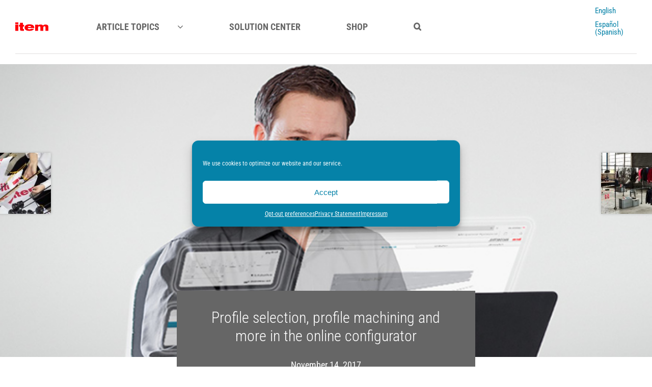

--- FILE ---
content_type: text/html; charset=UTF-8
request_url: https://item24us.news/the-online-configurator/
body_size: 28863
content:
<!DOCTYPE html>
<html class="avada-html-layout-wide avada-html-header-position-top avada-is-100-percent-template" lang="en-US" prefix="og: http://ogp.me/ns# fb: http://ogp.me/ns/fb#" prefix="og: https://ogp.me/ns#">
<head>
	<meta http-equiv="X-UA-Compatible" content="IE=edge" />
	<meta http-equiv="Content-Type" content="text/html; charset=utf-8"/>
	<meta name="viewport" content="width=device-width, initial-scale=1" />
	<link rel="alternate" hreflang="en-us" href="https://item24us.news/the-online-configurator/" />
<link rel="alternate" hreflang="es-es" href="https://item24us.news/es/seleccion-de-perfiles/" />
<link rel="alternate" hreflang="x-default" href="https://item24us.news/the-online-configurator/" />

<!-- Search Engine Optimization by Rank Math PRO - https://rankmath.com/ -->
<title>Profile selection, profile machining and more in the online configurator | item America - News &amp; Stories</title>
<meta name="description" content="What does the digital revolution mean for your own day-to-day work? Visions of the future are undoubtedly important, but what really matters is the here and"/>
<meta name="robots" content="follow, index, max-snippet:-1, max-video-preview:-1, max-image-preview:large"/>
<link rel="canonical" href="https://item24us.news/the-online-configurator/" />
<meta property="og:locale" content="en_US" />
<meta property="og:type" content="article" />
<meta property="og:title" content="Profile selection, profile machining and more in the online configurator | item America - News &amp; Stories" />
<meta property="og:description" content="What does the digital revolution mean for your own day-to-day work? Visions of the future are undoubtedly important, but what really matters is the here and" />
<meta property="og:url" content="https://item24us.news/the-online-configurator/" />
<meta property="og:site_name" content="item America - News &amp; Stories" />
<meta property="article:publisher" content="https://www.facebook.com/itemAmerica/" />
<meta property="article:section" content="News" />
<meta property="og:updated_time" content="2020-02-12T09:31:36+00:00" />
<meta property="og:image" content="https://item24us.news/wp-content/uploads/2017/11/machingtool_01.jpg" />
<meta property="og:image:secure_url" content="https://item24us.news/wp-content/uploads/2017/11/machingtool_01.jpg" />
<meta property="og:image:width" content="690" />
<meta property="og:image:height" content="460" />
<meta property="og:image:alt" content="Test the item Machining Tool now!" />
<meta property="og:image:type" content="image/jpeg" />
<meta property="article:published_time" content="2017-11-14T11:51:00+00:00" />
<meta property="article:modified_time" content="2020-02-12T09:31:36+00:00" />
<meta name="twitter:card" content="summary_large_image" />
<meta name="twitter:title" content="Profile selection, profile machining and more in the online configurator | item America - News &amp; Stories" />
<meta name="twitter:description" content="What does the digital revolution mean for your own day-to-day work? Visions of the future are undoubtedly important, but what really matters is the here and" />
<meta name="twitter:site" content="@ItemAmerica" />
<meta name="twitter:creator" content="@ItemAmerica" />
<meta name="twitter:image" content="https://item24us.news/wp-content/uploads/2017/11/machingtool_01.jpg" />
<meta name="twitter:label1" content="Written by" />
<meta name="twitter:data1" content="BlogAdminUS" />
<meta name="twitter:label2" content="Time to read" />
<meta name="twitter:data2" content="2 minutes" />
<script type="application/ld+json" class="rank-math-schema-pro">{"@context":"https://schema.org","@graph":[{"@type":"Place","@id":"https://item24us.news/#place","address":{"@type":"PostalAddress","streetAddress":"12105 Insurance Way","addressLocality":"Hagerstown,","postalCode":"MD 21740","addressCountry":"USA"}},{"@type":["Corporation","Organization"],"@id":"https://item24us.news/#organization","name":"item America - News &amp; Stories","url":"https://item24us.news","sameAs":["https://www.facebook.com/itemAmerica/","https://twitter.com/ItemAmerica"],"email":"sales@item24.us","address":{"@type":"PostalAddress","streetAddress":"12105 Insurance Way","addressLocality":"Hagerstown,","postalCode":"MD 21740","addressCountry":"USA"},"logo":{"@type":"ImageObject","@id":"https://item24us.news/#logo","url":"https://item24us.news/wp-content/uploads/2017/10/item_America_LOGO_xl.png","contentUrl":"https://item24us.news/wp-content/uploads/2017/10/item_America_LOGO_xl.png","caption":"item America - News &amp; Stories","inLanguage":"en-US","width":"223","height":"63"},"contactPoint":[{"@type":"ContactPoint","telephone":"+1 800 683 3979","contactType":"customer support"}],"location":{"@id":"https://item24us.news/#place"}},{"@type":"WebSite","@id":"https://item24us.news/#website","url":"https://item24us.news","name":"item America - News &amp; Stories","alternateName":"item America - News &amp; Stories","publisher":{"@id":"https://item24us.news/#organization"},"inLanguage":"en-US"},{"@type":"ImageObject","@id":"https://item24us.news/wp-content/uploads/2017/11/machingtool_01.jpg","url":"https://item24us.news/wp-content/uploads/2017/11/machingtool_01.jpg","width":"690","height":"460","caption":"Test the item Machining Tool now!","inLanguage":"en-US"},{"@type":"WebPage","@id":"https://item24us.news/the-online-configurator/#webpage","url":"https://item24us.news/the-online-configurator/","name":"Profile selection, profile machining and more in the online configurator | item America - News &amp; Stories","datePublished":"2017-11-14T11:51:00+00:00","dateModified":"2020-02-12T09:31:36+00:00","isPartOf":{"@id":"https://item24us.news/#website"},"primaryImageOfPage":{"@id":"https://item24us.news/wp-content/uploads/2017/11/machingtool_01.jpg"},"inLanguage":"en-US"},{"@type":"Person","@id":"https://item24us.news/author/blogadminus/","name":"BlogAdminUS","url":"https://item24us.news/author/blogadminus/","image":{"@type":"ImageObject","@id":"https://secure.gravatar.com/avatar/37222d80c9047d7c9845234a8ad9b9e2c9e93861224c542046d4e678fc1c2de0?s=96&amp;d=mm&amp;r=g","url":"https://secure.gravatar.com/avatar/37222d80c9047d7c9845234a8ad9b9e2c9e93861224c542046d4e678fc1c2de0?s=96&amp;d=mm&amp;r=g","caption":"BlogAdminUS","inLanguage":"en-US"},"worksFor":{"@id":"https://item24us.news/#organization"}},{"@type":"BlogPosting","headline":"Profile selection, profile machining and more in the online configurator | item America - News &amp; Stories","datePublished":"2017-11-14T11:51:00+00:00","dateModified":"2020-02-12T09:31:36+00:00","articleSection":"News, USA/ Canada","author":{"@id":"https://item24us.news/author/blogadminus/","name":"BlogAdminUS"},"publisher":{"@id":"https://item24us.news/#organization"},"description":"What does the digital revolution mean for your own day-to-day work? Visions of the future are undoubtedly important, but what really matters is the here and","name":"Profile selection, profile machining and more in the online configurator | item America - News &amp; Stories","@id":"https://item24us.news/the-online-configurator/#richSnippet","isPartOf":{"@id":"https://item24us.news/the-online-configurator/#webpage"},"image":{"@id":"https://item24us.news/wp-content/uploads/2017/11/machingtool_01.jpg"},"inLanguage":"en-US","mainEntityOfPage":{"@id":"https://item24us.news/the-online-configurator/#webpage"}}]}</script>
<!-- /Rank Math WordPress SEO plugin -->

<link rel="alternate" type="application/rss+xml" title="item America - News &amp; Stories &raquo; Feed" href="https://item24us.news/feed/" />
<link rel="alternate" type="application/rss+xml" title="item America - News &amp; Stories &raquo; Comments Feed" href="https://item24us.news/comments/feed/" />
		
		
		
				<link rel="alternate" type="application/rss+xml" title="item America - News &amp; Stories &raquo; Profile selection, profile machining and more in the online configurator Comments Feed" href="https://item24us.news/the-online-configurator/feed/" />
<link rel="alternate" title="oEmbed (JSON)" type="application/json+oembed" href="https://item24us.news/wp-json/oembed/1.0/embed?url=https%3A%2F%2Fitem24us.news%2Fthe-online-configurator%2F" />
<link rel="alternate" title="oEmbed (XML)" type="text/xml+oembed" href="https://item24us.news/wp-json/oembed/1.0/embed?url=https%3A%2F%2Fitem24us.news%2Fthe-online-configurator%2F&#038;format=xml" />
					<meta name="description" content="Digitalisation marches steadily on, and yet it still remains pretty abstract to many. However, there are already digital solutions that show where things are headed.
What does the digital revolution mean for your own day-to-day work? Visions of the future are undoubtedly important, but what really matters is the here and now. Let’s take a"/>
				
		<meta property="og:locale" content="en_US"/>
		<meta property="og:type" content="article"/>
		<meta property="og:site_name" content="item America - News &amp; Stories"/>
		<meta property="og:title" content="Profile selection, profile machining and more in the online configurator | item America - News &amp; Stories"/>
				<meta property="og:description" content="Digitalisation marches steadily on, and yet it still remains pretty abstract to many. However, there are already digital solutions that show where things are headed.
What does the digital revolution mean for your own day-to-day work? Visions of the future are undoubtedly important, but what really matters is the here and now. Let’s take a"/>
				<meta property="og:url" content="https://item24us.news/the-online-configurator/"/>
										<meta property="article:published_time" content="2017-11-14T11:51:00+00:00"/>
							<meta property="article:modified_time" content="2020-02-12T09:31:36+00:00"/>
								<meta name="author" content="BlogAdminUS"/>
								<meta property="og:image" content="https://item24us.news/wp-content/uploads/2017/11/machingtool_01.jpg"/>
		<meta property="og:image:width" content="690"/>
		<meta property="og:image:height" content="460"/>
		<meta property="og:image:type" content="image/jpeg"/>
				<style id='wp-img-auto-sizes-contain-inline-css' type='text/css'>
img:is([sizes=auto i],[sizes^="auto," i]){contain-intrinsic-size:3000px 1500px}
/*# sourceURL=wp-img-auto-sizes-contain-inline-css */
</style>
<link rel='stylesheet' id='wpml-legacy-dropdown-click-0-css' href='https://item24us.news/wp-content/plugins/sitepress-multilingual-cms/templates/language-switchers/legacy-dropdown-click/style.min.css?ver=1' type='text/css' media='all' />
<link rel='stylesheet' id='wpml-legacy-horizontal-list-0-css' href='https://item24us.news/wp-content/plugins/sitepress-multilingual-cms/templates/language-switchers/legacy-list-horizontal/style.min.css?ver=1' type='text/css' media='all' />
<link rel='stylesheet' id='wpml-legacy-post-translations-0-css' href='https://item24us.news/wp-content/plugins/sitepress-multilingual-cms/templates/language-switchers/legacy-post-translations/style.min.css?ver=1' type='text/css' media='all' />
<link rel='stylesheet' id='wpml-menu-item-0-css' href='https://item24us.news/wp-content/plugins/sitepress-multilingual-cms/templates/language-switchers/menu-item/style.min.css?ver=1' type='text/css' media='all' />
<link rel='stylesheet' id='cmplz-general-css' href='https://item24us.news/wp-content/plugins/complianz-gdpr/assets/css/cookieblocker.min.css?ver=1765306444' type='text/css' media='all' />
<link rel='stylesheet' id='cms-navigation-style-base-css' href='https://item24us.news/wp-content/plugins/wpml-cms-nav/res/css/cms-navigation-base.css?ver=1.5.6' type='text/css' media='screen' />
<link rel='stylesheet' id='cms-navigation-style-css' href='https://item24us.news/wp-content/plugins/wpml-cms-nav/res/css/cms-navigation.css?ver=1.5.6' type='text/css' media='screen' />
<link rel='stylesheet' id='fusion-dynamic-css-css' href='https://item24us.news/wp-content/uploads/fusion-styles/a7c8ff6e0d06e97d13a1b502ea20fb02.min.css?ver=3.12.2' type='text/css' media='all' />
<!--n2css--><!--n2js--><script type="text/javascript" id="wpml-cookie-js-extra">
/* <![CDATA[ */
var wpml_cookies = {"wp-wpml_current_language":{"value":"en","expires":1,"path":"/"}};
var wpml_cookies = {"wp-wpml_current_language":{"value":"en","expires":1,"path":"/"}};
//# sourceURL=wpml-cookie-js-extra
/* ]]> */
</script>
<script type="text/javascript" src="https://item24us.news/wp-content/plugins/sitepress-multilingual-cms/res/js/cookies/language-cookie.js?ver=476000" id="wpml-cookie-js" defer="defer" data-wp-strategy="defer"></script>
<script type="text/javascript" src="https://item24us.news/wp-content/plugins/sitepress-multilingual-cms/templates/language-switchers/legacy-dropdown-click/script.min.js?ver=1" id="wpml-legacy-dropdown-click-0-js"></script>
<link rel="https://api.w.org/" href="https://item24us.news/wp-json/" /><link rel="alternate" title="JSON" type="application/json" href="https://item24us.news/wp-json/wp/v2/posts/1619" /><link rel="EditURI" type="application/rsd+xml" title="RSD" href="https://item24us.news/xmlrpc.php?rsd" />
<meta name="generator" content="WordPress 6.9" />
<link rel='shortlink' href='https://item24us.news/?p=1619' />
<meta name="generator" content="WPML ver:4.7.6 stt:1,2;" />
			<style>.cmplz-hidden {
					display: none !important;
				}</style><style type="text/css" id="css-fb-visibility">@media screen and (max-width: 640px){.fusion-no-small-visibility{display:none !important;}body .sm-text-align-center{text-align:center !important;}body .sm-text-align-left{text-align:left !important;}body .sm-text-align-right{text-align:right !important;}body .sm-flex-align-center{justify-content:center !important;}body .sm-flex-align-flex-start{justify-content:flex-start !important;}body .sm-flex-align-flex-end{justify-content:flex-end !important;}body .sm-mx-auto{margin-left:auto !important;margin-right:auto !important;}body .sm-ml-auto{margin-left:auto !important;}body .sm-mr-auto{margin-right:auto !important;}body .fusion-absolute-position-small{position:absolute;top:auto;width:100%;}.awb-sticky.awb-sticky-small{ position: sticky; top: var(--awb-sticky-offset,0); }}@media screen and (min-width: 641px) and (max-width: 1024px){.fusion-no-medium-visibility{display:none !important;}body .md-text-align-center{text-align:center !important;}body .md-text-align-left{text-align:left !important;}body .md-text-align-right{text-align:right !important;}body .md-flex-align-center{justify-content:center !important;}body .md-flex-align-flex-start{justify-content:flex-start !important;}body .md-flex-align-flex-end{justify-content:flex-end !important;}body .md-mx-auto{margin-left:auto !important;margin-right:auto !important;}body .md-ml-auto{margin-left:auto !important;}body .md-mr-auto{margin-right:auto !important;}body .fusion-absolute-position-medium{position:absolute;top:auto;width:100%;}.awb-sticky.awb-sticky-medium{ position: sticky; top: var(--awb-sticky-offset,0); }}@media screen and (min-width: 1025px){.fusion-no-large-visibility{display:none !important;}body .lg-text-align-center{text-align:center !important;}body .lg-text-align-left{text-align:left !important;}body .lg-text-align-right{text-align:right !important;}body .lg-flex-align-center{justify-content:center !important;}body .lg-flex-align-flex-start{justify-content:flex-start !important;}body .lg-flex-align-flex-end{justify-content:flex-end !important;}body .lg-mx-auto{margin-left:auto !important;margin-right:auto !important;}body .lg-ml-auto{margin-left:auto !important;}body .lg-mr-auto{margin-right:auto !important;}body .fusion-absolute-position-large{position:absolute;top:auto;width:100%;}.awb-sticky.awb-sticky-large{ position: sticky; top: var(--awb-sticky-offset,0); }}</style>		<style type="text/css" id="wp-custom-css">
			#wrapper .post-content blockquote, .comment-text blockquote, .fusion-body blockquote, .fusion-pagination .current, .fusion-pagination .page-numbers.current, .pagination .current, .progress-bar-content {
    border-color: #e8381f;
}		</style>
				<script type="text/javascript">
			var doc = document.documentElement;
			doc.setAttribute( 'data-useragent', navigator.userAgent );
		</script>
		<style type="text/css" id="fusion-builder-template-footer-css">.pvc_stats {  
    display: none !important;
}</style><!-- Google Tag Manager -->

<script>(function(w,d,s,l,i){w[l]=w[l]||[];w[l].push({'gtm.start': new Date().getTime(),event:'gtm.js'});var f=d.getElementsByTagName(s)[0],
j=d.createElement(s),dl=l!='dataLayer'?'&l='+l:'';j.async=true;j.src= 'https://www.googletagmanager.com/gtm.js?id='+i+dl;f.parentNode.insertBefore(j,f);
})(window,document,'script','dataLayer','GTM-K8F44MD');</script>
	<!-- WebSights Header -->
<script>

(function() {
var zi = document.createElement('script');
zi.type = 'text/javascript';
zi.async = true;
zi.referrerPolicy = 'unsafe-url';
zi.src = 'https://ws.zoominfo.com/pixel/62f68cb3a4cf97008ef6e9f5';
var s = document.getElementsByTagName('script')[0];
s.parentNode.insertBefore(zi, s);
})();

</script>

<!-- Freshchat Tracking -->
<script src='//fw-cdn.com/2308124/2946269.js' chat='true'>
</script><style id='global-styles-inline-css' type='text/css'>
:root{--wp--preset--aspect-ratio--square: 1;--wp--preset--aspect-ratio--4-3: 4/3;--wp--preset--aspect-ratio--3-4: 3/4;--wp--preset--aspect-ratio--3-2: 3/2;--wp--preset--aspect-ratio--2-3: 2/3;--wp--preset--aspect-ratio--16-9: 16/9;--wp--preset--aspect-ratio--9-16: 9/16;--wp--preset--color--black: #000000;--wp--preset--color--cyan-bluish-gray: #abb8c3;--wp--preset--color--white: #ffffff;--wp--preset--color--pale-pink: #f78da7;--wp--preset--color--vivid-red: #cf2e2e;--wp--preset--color--luminous-vivid-orange: #ff6900;--wp--preset--color--luminous-vivid-amber: #fcb900;--wp--preset--color--light-green-cyan: #7bdcb5;--wp--preset--color--vivid-green-cyan: #00d084;--wp--preset--color--pale-cyan-blue: #8ed1fc;--wp--preset--color--vivid-cyan-blue: #0693e3;--wp--preset--color--vivid-purple: #9b51e0;--wp--preset--color--awb-color-1: rgba(255,255,255,1);--wp--preset--color--awb-color-2: rgba(246,246,246,1);--wp--preset--color--awb-color-3: rgba(235,234,234,1);--wp--preset--color--awb-color-4: rgba(224,222,222,1);--wp--preset--color--awb-color-5: rgba(116,116,116,1);--wp--preset--color--awb-color-6: rgba(5,130,168,1);--wp--preset--color--awb-color-7: rgba(102,102,102,1);--wp--preset--color--awb-color-8: rgba(51,51,51,1);--wp--preset--color--awb-color-custom-10: rgba(0,0,0,1);--wp--preset--color--awb-color-custom-11: rgba(229,229,229,1);--wp--preset--color--awb-color-custom-12: rgba(225,7,7,1);--wp--preset--color--awb-color-custom-13: rgba(221,221,221,1);--wp--preset--color--awb-color-custom-14: rgba(235,234,234,0.8);--wp--preset--gradient--vivid-cyan-blue-to-vivid-purple: linear-gradient(135deg,rgb(6,147,227) 0%,rgb(155,81,224) 100%);--wp--preset--gradient--light-green-cyan-to-vivid-green-cyan: linear-gradient(135deg,rgb(122,220,180) 0%,rgb(0,208,130) 100%);--wp--preset--gradient--luminous-vivid-amber-to-luminous-vivid-orange: linear-gradient(135deg,rgb(252,185,0) 0%,rgb(255,105,0) 100%);--wp--preset--gradient--luminous-vivid-orange-to-vivid-red: linear-gradient(135deg,rgb(255,105,0) 0%,rgb(207,46,46) 100%);--wp--preset--gradient--very-light-gray-to-cyan-bluish-gray: linear-gradient(135deg,rgb(238,238,238) 0%,rgb(169,184,195) 100%);--wp--preset--gradient--cool-to-warm-spectrum: linear-gradient(135deg,rgb(74,234,220) 0%,rgb(151,120,209) 20%,rgb(207,42,186) 40%,rgb(238,44,130) 60%,rgb(251,105,98) 80%,rgb(254,248,76) 100%);--wp--preset--gradient--blush-light-purple: linear-gradient(135deg,rgb(255,206,236) 0%,rgb(152,150,240) 100%);--wp--preset--gradient--blush-bordeaux: linear-gradient(135deg,rgb(254,205,165) 0%,rgb(254,45,45) 50%,rgb(107,0,62) 100%);--wp--preset--gradient--luminous-dusk: linear-gradient(135deg,rgb(255,203,112) 0%,rgb(199,81,192) 50%,rgb(65,88,208) 100%);--wp--preset--gradient--pale-ocean: linear-gradient(135deg,rgb(255,245,203) 0%,rgb(182,227,212) 50%,rgb(51,167,181) 100%);--wp--preset--gradient--electric-grass: linear-gradient(135deg,rgb(202,248,128) 0%,rgb(113,206,126) 100%);--wp--preset--gradient--midnight: linear-gradient(135deg,rgb(2,3,129) 0%,rgb(40,116,252) 100%);--wp--preset--font-size--small: 11.25px;--wp--preset--font-size--medium: 20px;--wp--preset--font-size--large: 22.5px;--wp--preset--font-size--x-large: 42px;--wp--preset--font-size--normal: 15px;--wp--preset--font-size--xlarge: 30px;--wp--preset--font-size--huge: 45px;--wp--preset--spacing--20: 0.44rem;--wp--preset--spacing--30: 0.67rem;--wp--preset--spacing--40: 1rem;--wp--preset--spacing--50: 1.5rem;--wp--preset--spacing--60: 2.25rem;--wp--preset--spacing--70: 3.38rem;--wp--preset--spacing--80: 5.06rem;--wp--preset--shadow--natural: 6px 6px 9px rgba(0, 0, 0, 0.2);--wp--preset--shadow--deep: 12px 12px 50px rgba(0, 0, 0, 0.4);--wp--preset--shadow--sharp: 6px 6px 0px rgba(0, 0, 0, 0.2);--wp--preset--shadow--outlined: 6px 6px 0px -3px rgb(255, 255, 255), 6px 6px rgb(0, 0, 0);--wp--preset--shadow--crisp: 6px 6px 0px rgb(0, 0, 0);}:where(.is-layout-flex){gap: 0.5em;}:where(.is-layout-grid){gap: 0.5em;}body .is-layout-flex{display: flex;}.is-layout-flex{flex-wrap: wrap;align-items: center;}.is-layout-flex > :is(*, div){margin: 0;}body .is-layout-grid{display: grid;}.is-layout-grid > :is(*, div){margin: 0;}:where(.wp-block-columns.is-layout-flex){gap: 2em;}:where(.wp-block-columns.is-layout-grid){gap: 2em;}:where(.wp-block-post-template.is-layout-flex){gap: 1.25em;}:where(.wp-block-post-template.is-layout-grid){gap: 1.25em;}.has-black-color{color: var(--wp--preset--color--black) !important;}.has-cyan-bluish-gray-color{color: var(--wp--preset--color--cyan-bluish-gray) !important;}.has-white-color{color: var(--wp--preset--color--white) !important;}.has-pale-pink-color{color: var(--wp--preset--color--pale-pink) !important;}.has-vivid-red-color{color: var(--wp--preset--color--vivid-red) !important;}.has-luminous-vivid-orange-color{color: var(--wp--preset--color--luminous-vivid-orange) !important;}.has-luminous-vivid-amber-color{color: var(--wp--preset--color--luminous-vivid-amber) !important;}.has-light-green-cyan-color{color: var(--wp--preset--color--light-green-cyan) !important;}.has-vivid-green-cyan-color{color: var(--wp--preset--color--vivid-green-cyan) !important;}.has-pale-cyan-blue-color{color: var(--wp--preset--color--pale-cyan-blue) !important;}.has-vivid-cyan-blue-color{color: var(--wp--preset--color--vivid-cyan-blue) !important;}.has-vivid-purple-color{color: var(--wp--preset--color--vivid-purple) !important;}.has-black-background-color{background-color: var(--wp--preset--color--black) !important;}.has-cyan-bluish-gray-background-color{background-color: var(--wp--preset--color--cyan-bluish-gray) !important;}.has-white-background-color{background-color: var(--wp--preset--color--white) !important;}.has-pale-pink-background-color{background-color: var(--wp--preset--color--pale-pink) !important;}.has-vivid-red-background-color{background-color: var(--wp--preset--color--vivid-red) !important;}.has-luminous-vivid-orange-background-color{background-color: var(--wp--preset--color--luminous-vivid-orange) !important;}.has-luminous-vivid-amber-background-color{background-color: var(--wp--preset--color--luminous-vivid-amber) !important;}.has-light-green-cyan-background-color{background-color: var(--wp--preset--color--light-green-cyan) !important;}.has-vivid-green-cyan-background-color{background-color: var(--wp--preset--color--vivid-green-cyan) !important;}.has-pale-cyan-blue-background-color{background-color: var(--wp--preset--color--pale-cyan-blue) !important;}.has-vivid-cyan-blue-background-color{background-color: var(--wp--preset--color--vivid-cyan-blue) !important;}.has-vivid-purple-background-color{background-color: var(--wp--preset--color--vivid-purple) !important;}.has-black-border-color{border-color: var(--wp--preset--color--black) !important;}.has-cyan-bluish-gray-border-color{border-color: var(--wp--preset--color--cyan-bluish-gray) !important;}.has-white-border-color{border-color: var(--wp--preset--color--white) !important;}.has-pale-pink-border-color{border-color: var(--wp--preset--color--pale-pink) !important;}.has-vivid-red-border-color{border-color: var(--wp--preset--color--vivid-red) !important;}.has-luminous-vivid-orange-border-color{border-color: var(--wp--preset--color--luminous-vivid-orange) !important;}.has-luminous-vivid-amber-border-color{border-color: var(--wp--preset--color--luminous-vivid-amber) !important;}.has-light-green-cyan-border-color{border-color: var(--wp--preset--color--light-green-cyan) !important;}.has-vivid-green-cyan-border-color{border-color: var(--wp--preset--color--vivid-green-cyan) !important;}.has-pale-cyan-blue-border-color{border-color: var(--wp--preset--color--pale-cyan-blue) !important;}.has-vivid-cyan-blue-border-color{border-color: var(--wp--preset--color--vivid-cyan-blue) !important;}.has-vivid-purple-border-color{border-color: var(--wp--preset--color--vivid-purple) !important;}.has-vivid-cyan-blue-to-vivid-purple-gradient-background{background: var(--wp--preset--gradient--vivid-cyan-blue-to-vivid-purple) !important;}.has-light-green-cyan-to-vivid-green-cyan-gradient-background{background: var(--wp--preset--gradient--light-green-cyan-to-vivid-green-cyan) !important;}.has-luminous-vivid-amber-to-luminous-vivid-orange-gradient-background{background: var(--wp--preset--gradient--luminous-vivid-amber-to-luminous-vivid-orange) !important;}.has-luminous-vivid-orange-to-vivid-red-gradient-background{background: var(--wp--preset--gradient--luminous-vivid-orange-to-vivid-red) !important;}.has-very-light-gray-to-cyan-bluish-gray-gradient-background{background: var(--wp--preset--gradient--very-light-gray-to-cyan-bluish-gray) !important;}.has-cool-to-warm-spectrum-gradient-background{background: var(--wp--preset--gradient--cool-to-warm-spectrum) !important;}.has-blush-light-purple-gradient-background{background: var(--wp--preset--gradient--blush-light-purple) !important;}.has-blush-bordeaux-gradient-background{background: var(--wp--preset--gradient--blush-bordeaux) !important;}.has-luminous-dusk-gradient-background{background: var(--wp--preset--gradient--luminous-dusk) !important;}.has-pale-ocean-gradient-background{background: var(--wp--preset--gradient--pale-ocean) !important;}.has-electric-grass-gradient-background{background: var(--wp--preset--gradient--electric-grass) !important;}.has-midnight-gradient-background{background: var(--wp--preset--gradient--midnight) !important;}.has-small-font-size{font-size: var(--wp--preset--font-size--small) !important;}.has-medium-font-size{font-size: var(--wp--preset--font-size--medium) !important;}.has-large-font-size{font-size: var(--wp--preset--font-size--large) !important;}.has-x-large-font-size{font-size: var(--wp--preset--font-size--x-large) !important;}
/*# sourceURL=global-styles-inline-css */
</style>
</head>

<body class="wp-singular post-template-default single single-post postid-1619 single-format-standard wp-theme-Avada wp-child-theme-Avada-Child-Theme fusion-image-hovers fusion-pagination-sizing fusion-button_type-flat fusion-button_span-no fusion-button_gradient-linear avada-image-rollover-circle-yes avada-image-rollover-yes avada-image-rollover-direction-fade fusion-has-button-gradient fusion-body ltr fusion-sticky-header no-mobile-sticky-header fusion-disable-outline fusion-sub-menu-fade mobile-logo-pos-left layout-wide-mode avada-has-boxed-modal-shadow-medium layout-scroll-offset-full fusion-top-header menu-text-align-center mobile-menu-design-modern fusion-show-pagination-text fusion-header-layout-v4 avada-responsive avada-footer-fx-none avada-menu-highlight-style-arrow fusion-search-form-classic fusion-main-menu-search-overlay fusion-avatar-square avada-sticky-shrinkage avada-dropdown-styles avada-blog-layout-grid avada-blog-archive-layout-grid avada-header-shadow-yes avada-menu-icon-position-left avada-has-megamenu-shadow avada-has-mainmenu-dropdown-divider avada-has-main-nav-search-icon avada-has-breadcrumb-mobile-hidden avada-has-titlebar-hide avada-has-pagination-padding avada-flyout-menu-direction-fade avada-ec-views-v1" data-awb-post-id="1619">
	<!-- Google Tag Manager -->
<script>(function(w,d,s,l,i){w[l]=w[l]||[];w[l].push({'gtm.start':
new Date().getTime(),event:'gtm.js'});var f=d.getElementsByTagName(s)[0],
j=d.createElement(s),dl=l!='dataLayer'?'&l='+l:'';j.async=true;j.src=
'https://www.googletagmanager.com/gtm.js?id='+i+dl;f.parentNode.insertBefore(j,f);
})(window,document,'script','dataLayer','GTM-K8F44MD');</script>
<!-- End Google Tag Manager -->	<a class="skip-link screen-reader-text" href="#content">Skip to content</a>

	<div id="boxed-wrapper">
		
		<div id="wrapper" class="fusion-wrapper">
			<div id="home" style="position:relative;top:-1px;"></div>
												<div class="fusion-tb-header"><div class="fusion-fullwidth fullwidth-box fusion-builder-row-1 fusion-flex-container has-pattern-background has-mask-background hundred-percent-fullwidth non-hundred-percent-height-scrolling fusion-no-small-visibility fusion-no-medium-visibility fusion-sticky-container fusion-custom-z-index" style="--awb-border-sizes-top:0px;--awb-border-sizes-bottom:0px;--awb-border-sizes-left:0px;--awb-border-sizes-right:0px;--awb-border-color:var(--awb-color1);--awb-border-radius-top-left:0px;--awb-border-radius-top-right:0px;--awb-border-radius-bottom-right:0px;--awb-border-radius-bottom-left:0px;--awb-z-index:152;--awb-padding-top:0px;--awb-padding-right:30px;--awb-padding-bottom:0px;--awb-padding-left:30px;--awb-padding-top-small:20px;--awb-padding-bottom-small:20px;--awb-margin-top:0px;--awb-margin-bottom:0px;--awb-background-color:#ffffff;--awb-flex-wrap:wrap;" data-transition-offset="0" data-sticky-offset="0" data-scroll-offset="0" data-sticky-small-visibility="1" data-sticky-medium-visibility="1" data-sticky-large-visibility="1" ><div class="fusion-builder-row fusion-row fusion-flex-align-items-stretch fusion-flex-content-wrap" style="width:102% !important;max-width:102% !important;margin-left: calc(-2% / 2 );margin-right: calc(-2% / 2 );"><div class="fusion-layout-column fusion_builder_column fusion-builder-column-0 fusion-flex-column" style="--awb-padding-right:35px;--awb-bg-size:cover;--awb-width-large:10%;--awb-margin-top-large:0px;--awb-spacing-right-large:9.8%;--awb-margin-bottom-large:0px;--awb-spacing-left-large:9.8%;--awb-width-medium:100%;--awb-order-medium:0;--awb-spacing-right-medium:0.98%;--awb-spacing-left-medium:0.98%;--awb-width-small:50%;--awb-order-small:0;--awb-spacing-right-small:1.96%;--awb-spacing-left-small:1.96%;" data-scroll-devices="small-visibility,medium-visibility,large-visibility"><div class="fusion-column-wrapper fusion-column-has-shadow fusion-flex-justify-content-center fusion-content-layout-column"><div class="fusion-image-element " style="--awb-max-width:260px;--awb-caption-title-font-family:var(--h2_typography-font-family);--awb-caption-title-font-weight:var(--h2_typography-font-weight);--awb-caption-title-font-style:var(--h2_typography-font-style);--awb-caption-title-size:var(--h2_typography-font-size);--awb-caption-title-transform:var(--h2_typography-text-transform);--awb-caption-title-line-height:var(--h2_typography-line-height);--awb-caption-title-letter-spacing:var(--h2_typography-letter-spacing);"><span class=" fusion-imageframe imageframe-none imageframe-1 hover-type-none"><a class="fusion-no-lightbox" href="https://item24us.news/" target="_self"><img decoding="async" alt="Item america - news &amp; stories" src="[data-uri]" data-orig-src="https://item24brasil.com/wp-content/uploads/2023/10/Item_logo.svg" class="lazyload img-responsive wp-image-10072" title="Profile selection, profile machining and more in the online configurator 17"></a></span></div></div></div><div class="fusion-layout-column fusion_builder_column fusion-builder-column-1 fusion-flex-column" style="--awb-bg-size:cover;--awb-width-large:80%;--awb-margin-top-large:0px;--awb-spacing-right-large:1.225%;--awb-margin-bottom-large:0px;--awb-spacing-left-large:1.225%;--awb-width-medium:100%;--awb-order-medium:0;--awb-spacing-right-medium:0.98%;--awb-spacing-left-medium:0.98%;--awb-width-small:50%;--awb-order-small:0;--awb-spacing-right-small:1.96%;--awb-spacing-left-small:1.96%;" data-scroll-devices="small-visibility,medium-visibility,large-visibility"><div class="fusion-column-wrapper fusion-column-has-shadow fusion-flex-justify-content-flex-start fusion-content-layout-row fusion-flex-align-items-center"><nav class="awb-menu awb-menu_row awb-menu_em-click mobile-mode-collapse-to-button awb-menu_icons-left awb-menu_dc-yes mobile-trigger-fullwidth-off awb-menu_mobile-toggle awb-menu_indent-left close-on-outer-click-yes mobile-size-full-absolute loading mega-menu-loading awb-menu_desktop awb-menu_arrows-main awb-menu_dropdown awb-menu_expand-right awb-menu_transition-slide_up fusion-no-small-visibility fusion-no-medium-visibility" style="--awb-font-size:18px;--awb-line-height:1.2;--awb-text-transform:none;--awb-min-height:100px;--awb-border-radius-top-left:0px;--awb-border-radius-top-right:0px;--awb-border-radius-bottom-right:0px;--awb-border-radius-bottom-left:0px;--awb-gap:20px;--awb-justify-content:flex-end;--awb-items-padding-top:0px;--awb-items-padding-right:35px;--awb-items-padding-bottom:0px;--awb-items-padding-left:35px;--awb-border-top:0px;--awb-border-right:0px;--awb-border-bottom:0px;--awb-border-left:0px;--awb-color:var(--awb-color7);--awb-letter-spacing:0.0005em;--awb-active-color:#0582a8;--awb-submenu-border-radius-top-left:6px;--awb-submenu-border-radius-top-right:6px;--awb-submenu-border-radius-bottom-right:6px;--awb-submenu-border-radius-bottom-left:6px;--awb-arrows-size-height:23px;--awb-main-justify-content:flex-start;--awb-justify-title:flex-start;--awb-mobile-justify:flex-start;--awb-mobile-caret-left:auto;--awb-mobile-caret-right:0;--awb-box-shadow: 3px 10px 0px rgba(48,45,41,0.2);;--awb-fusion-font-family-typography:&quot;Roboto Condensed&quot;;--awb-fusion-font-style-typography:normal;--awb-fusion-font-weight-typography:700;--awb-fusion-font-family-submenu-typography:inherit;--awb-fusion-font-style-submenu-typography:normal;--awb-fusion-font-weight-submenu-typography:400;--awb-fusion-font-family-mobile-typography:inherit;--awb-fusion-font-style-mobile-typography:normal;--awb-fusion-font-weight-mobile-typography:400;" aria-label="Top Menu_2025" data-breakpoint="640" data-count="0" data-transition-type="center" data-transition-time="300" data-expand="right"><div class="awb-menu__search-overlay">		<form role="search" class="searchform fusion-search-form  fusion-live-search fusion-search-form-classic" method="get" action="https://item24us.news/">
			<div class="fusion-search-form-content">

				
				<div class="fusion-search-field search-field">
					<label><span class="screen-reader-text">Search for:</span>
													<input type="search" class="s fusion-live-search-input" name="s" id="fusion-live-search-input-0" autocomplete="off" placeholder="Search..." required aria-required="true" aria-label="Search..."/>
											</label>
				</div>
				<div class="fusion-search-button search-button">
					<input type="submit" class="fusion-search-submit searchsubmit" aria-label="Search" value="&#xf002;" />
										<div class="fusion-slider-loading"></div>
									</div>

				
			</div>


							<div class="fusion-search-results-wrapper"><div class="fusion-search-results"></div></div>
			
		</form>
		<div class="fusion-search-spacer"></div><a href="#" role="button" aria-label="Close Search" class="fusion-close-search"></a></div><button type="button" class="awb-menu__m-toggle awb-menu__m-toggle_no-text" aria-expanded="false" aria-controls="menu-top-menu_2025"><span class="awb-menu__m-toggle-inner"><span class="collapsed-nav-text"><span class="screen-reader-text">Toggle Navigation</span></span><span class="awb-menu__m-collapse-icon awb-menu__m-collapse-icon_no-text"><span class="awb-menu__m-collapse-icon-open awb-menu__m-collapse-icon-open_no-text fa-bars fas"></span><span class="awb-menu__m-collapse-icon-close awb-menu__m-collapse-icon-close_no-text fa-times fas"></span></span></span></button><ul id="menu-top-menu_2025" class="fusion-menu awb-menu__main-ul awb-menu__main-ul_row"><li  id="menu-item-8990"  class="menu-item menu-item-type-custom menu-item-object-custom menu-item-has-children menu-item-8990 awb-menu__li awb-menu__main-li awb-menu__main-li_regular awb-menu__main-li_with-main-arrow awb-menu__main-li_with-arrow"  data-item-id="8990"><span class="awb-menu__main-background-default awb-menu__main-background-default_center"></span><span class="awb-menu__main-background-active awb-menu__main-background-active_center"></span><a  href="#" class="awb-menu__main-a awb-menu__main-a_regular"><span class="menu-text">ARTICLE TOPICS</span></a><button type="button" aria-label="Open submenu of ARTICLE TOPICS" aria-expanded="false" class="awb-menu__open-nav-submenu_mobile awb-menu__open-nav-submenu_click awb-menu__open-nav-submenu_main awb-menu__megamenu_no_children"></button><div class="awb-menu__mega-wrap" id="awb-mega-menu-8988" data-width="site_width" style="--awb-megamenu-width:var(--site_width)"><div class="fusion-fullwidth fullwidth-box fusion-builder-row-1-1 fusion-flex-container has-pattern-background has-mask-background megamenu_pop nonhundred-percent-fullwidth non-hundred-percent-height-scrolling" style="--link_color: var(--awb-color8);--awb-border-radius-top-left:2px;--awb-border-radius-top-right:2px;--awb-border-radius-bottom-right:2px;--awb-border-radius-bottom-left:2px;--awb-overflow:hidden;--awb-padding-top:20px;--awb-padding-right:40px;--awb-padding-bottom:20px;--awb-padding-left:40px;--awb-margin-top:1px;--awb-background-color:var(--awb-color1);--awb-flex-wrap:wrap;--awb-box-shadow:2px 2px 3px 3px #878787;" ><div class="fusion-builder-row fusion-row fusion-flex-align-items-flex-start fusion-flex-content-wrap" style="max-width:1040px;margin-left: calc(-4% / 2 );margin-right: calc(-4% / 2 );"><div class="fusion-layout-column fusion_builder_column fusion-builder-column-2 fusion_builder_column_1_4 1_4 fusion-flex-column" style="--awb-bg-size:cover;--awb-width-large:25%;--awb-margin-top-large:0px;--awb-spacing-right-large:7.68%;--awb-margin-bottom-large:20px;--awb-spacing-left-large:7.68%;--awb-width-medium:100%;--awb-order-medium:0;--awb-spacing-right-medium:1.92%;--awb-spacing-left-medium:1.92%;--awb-width-small:100%;--awb-order-small:0;--awb-spacing-right-small:1.92%;--awb-spacing-left-small:1.92%;"><div class="fusion-column-wrapper fusion-column-has-shadow fusion-flex-justify-content-flex-start fusion-content-layout-column"><div class="fusion-text fusion-text-1"><p><img decoding="async" class="lazyload alignleft wp-image-9235 size-full" src="data:image/svg+xml,%3Csvg%20xmlns%3D%27http%3A%2F%2Fwww.w3.org%2F2000%2Fsvg%27%20width%3D%2750%27%20height%3D%2750%27%20viewBox%3D%270%200%2050%2050%27%3E%3Crect%20width%3D%2750%27%20height%3D%2750%27%20fill-opacity%3D%220%22%2F%3E%3C%2Fsvg%3E" data-orig-src="https://item24us.news/wp-content/uploads/2025/07/icon_lps.svg" alt="Lean production" style="margin-right: 25px; margin-bottom: 20px;" width="50" height="50" title="Profile selection, profile machining and more in the online configurator 1"><a class="nav-topic" title="Lean Production" href="https://item24us.news/lean-production/" target="_blank" rel="noopener">Lean<br />
Production</a></p>
</div></div></div><div class="fusion-layout-column fusion_builder_column fusion-builder-column-3 fusion_builder_column_1_4 1_4 fusion-flex-column" style="--awb-bg-size:cover;--awb-width-large:25%;--awb-margin-top-large:0px;--awb-spacing-right-large:7.68%;--awb-margin-bottom-large:20px;--awb-spacing-left-large:7.68%;--awb-width-medium:100%;--awb-order-medium:0;--awb-spacing-right-medium:1.92%;--awb-spacing-left-medium:1.92%;--awb-width-small:100%;--awb-order-small:0;--awb-spacing-right-small:1.92%;--awb-spacing-left-small:1.92%;"><div class="fusion-column-wrapper fusion-column-has-shadow fusion-flex-justify-content-flex-start fusion-content-layout-column"><div class="fusion-text fusion-text-2"><p><img decoding="async" class="lazyload wp-image-9258 size-full alignleft" style="margin-right: 25px; margin-bottom: 20px;" src="data:image/svg+xml,%3Csvg%20xmlns%3D%27http%3A%2F%2Fwww.w3.org%2F2000%2Fsvg%27%20width%3D%2750%27%20height%3D%2750%27%20viewBox%3D%270%200%2050%2050%27%3E%3Crect%20width%3D%2750%27%20height%3D%2750%27%20fill-opacity%3D%220%22%2F%3E%3C%2Fsvg%3E" data-orig-src="https://item24us.news/wp-content/uploads/2025/07/icon_projectviewer.svg" alt="Item america - news &amp; stories" width="50" height="50" title="Profile selection, profile machining and more in the online configurator 2"><a class="nav-topic" title="Digitalization in Engineering" href="https://item24us.news/digitalization-in-engineering/" target="_blank" rel="noopener">Digitalization<br />
in Engineering</a></p>
</div></div></div><div class="fusion-layout-column fusion_builder_column fusion-builder-column-4 fusion_builder_column_1_4 1_4 fusion-flex-column" style="--awb-bg-size:cover;--awb-width-large:25%;--awb-margin-top-large:0px;--awb-spacing-right-large:7.68%;--awb-margin-bottom-large:20px;--awb-spacing-left-large:7.68%;--awb-width-medium:100%;--awb-order-medium:0;--awb-spacing-right-medium:1.92%;--awb-spacing-left-medium:1.92%;--awb-width-small:100%;--awb-order-small:0;--awb-spacing-right-small:1.92%;--awb-spacing-left-small:1.92%;"><div class="fusion-column-wrapper fusion-column-has-shadow fusion-flex-justify-content-flex-start fusion-content-layout-column"><div class="fusion-text fusion-text-3"><p><img decoding="async" class="lazyload wp-image-9258 size-full alignleft" style="margin-right: 25px; margin-bottom: 20px;" src="data:image/svg+xml,%3Csvg%20xmlns%3D%27http%3A%2F%2Fwww.w3.org%2F2000%2Fsvg%27%20width%3D%2750%27%20height%3D%2750%27%20viewBox%3D%270%200%2050%2050%27%3E%3Crect%20width%3D%2750%27%20height%3D%2750%27%20fill-opacity%3D%220%22%2F%3E%3C%2Fsvg%3E" data-orig-src="https://item24us.news/wp-content/uploads/2025/07/icon_automation.svg" alt="Item america - news &amp; stories" width="50" height="50" title="Profile selection, profile machining and more in the online configurator 3"><a class="nav-topic" title="Industry Solutions" href="https://item24us.news/industry-solutions/ target=" rel="noopener">Industry<br />
Solutions</a></p>
</div></div></div><div class="fusion-layout-column fusion_builder_column fusion-builder-column-5 fusion_builder_column_1_4 1_4 fusion-flex-column" style="--awb-bg-size:cover;--awb-width-large:25%;--awb-margin-top-large:0px;--awb-spacing-right-large:7.68%;--awb-margin-bottom-large:20px;--awb-spacing-left-large:7.68%;--awb-width-medium:100%;--awb-order-medium:0;--awb-spacing-right-medium:1.92%;--awb-spacing-left-medium:1.92%;--awb-width-small:100%;--awb-order-small:0;--awb-spacing-right-small:1.92%;--awb-spacing-left-small:1.92%;"><div class="fusion-column-wrapper fusion-column-has-shadow fusion-flex-justify-content-flex-start fusion-content-layout-column"><div class="fusion-text fusion-text-4"><p><img decoding="async" class="lazyload alignleft wp-image-9206 " style="margin-right: 25px; margin-bottom: 20px;" src="[data-uri]" data-orig-src="https://item24us.news/wp-content/uploads/2025/07/icon-foerderbandtechnik_V2.svg" alt="Item america - news &amp; stories" width="50px" title="Profile selection, profile machining and more in the online configurator 4"><a class="nav-topic" title="Manufacturing Trends" href="https://item24us.news/manufacturing-trends/" target="_blank" rel="noopener">Manufacturing<br />
Trends</a></p>
</div></div></div><div class="fusion-layout-column fusion_builder_column fusion-builder-column-6 fusion_builder_column_1_4 1_4 fusion-flex-column" style="--awb-bg-size:cover;--awb-width-large:25%;--awb-margin-top-large:0px;--awb-spacing-right-large:7.68%;--awb-margin-bottom-large:20px;--awb-spacing-left-large:7.68%;--awb-width-medium:100%;--awb-order-medium:0;--awb-spacing-right-medium:1.92%;--awb-spacing-left-medium:1.92%;--awb-width-small:100%;--awb-order-small:0;--awb-spacing-right-small:1.92%;--awb-spacing-left-small:1.92%;"><div class="fusion-column-wrapper fusion-column-has-shadow fusion-flex-justify-content-flex-start fusion-content-layout-column"><div class="fusion-text fusion-text-5"><p><img decoding="async" class="lazyload wp-image-9264 alignleft" style="margin-right: 25px; margin-bottom: 20px;" src="[data-uri]" data-orig-src="https://item24us.news/wp-content/uploads/2025/07/icon_robotik-anwendungen.svg" alt="Item america - news &amp; stories" width="50" title="Profile selection, profile machining and more in the online configurator 5"><a class="nav-topic" title="Robotic Applications" href="https://item24us.news/robotic-applications/" target="_blank" rel="noopener">Robotic<br />
Applications</a></p>
</div></div></div><div class="fusion-layout-column fusion_builder_column fusion-builder-column-7 fusion_builder_column_1_4 1_4 fusion-flex-column" style="--awb-bg-size:cover;--awb-width-large:25%;--awb-margin-top-large:0px;--awb-spacing-right-large:7.68%;--awb-margin-bottom-large:20px;--awb-spacing-left-large:7.68%;--awb-width-medium:100%;--awb-order-medium:0;--awb-spacing-right-medium:1.92%;--awb-spacing-left-medium:1.92%;--awb-width-small:100%;--awb-order-small:0;--awb-spacing-right-small:1.92%;--awb-spacing-left-small:1.92%;"><div class="fusion-column-wrapper fusion-column-has-shadow fusion-flex-justify-content-flex-start fusion-content-layout-column"><div class="fusion-text fusion-text-6"><p><img decoding="async" class="lazyload alignleft wp-image-9206 " style="margin-right: 25px; margin-bottom: 20px;" src="[data-uri]" data-orig-src="https://item24us.news/wp-content/uploads/2025/07/Icon_item_Anwendung_Arbeitsplatzsysteme_grey.svg" alt="Item america - news &amp; stories" width="50px" title="Profile selection, profile machining and more in the online configurator 6"><a class="nav-topic" title="Industrial Workbenches" href="https://item24us.news/industrial-workbenches/" target="_blank" rel="noopener">Industrial<br />
Workbenches</a></p>
</div></div></div><div class="fusion-layout-column fusion_builder_column fusion-builder-column-8 fusion_builder_column_1_4 1_4 fusion-flex-column" style="--awb-bg-size:cover;--awb-width-large:25%;--awb-margin-top-large:0px;--awb-spacing-right-large:7.68%;--awb-margin-bottom-large:20px;--awb-spacing-left-large:7.68%;--awb-width-medium:100%;--awb-order-medium:0;--awb-spacing-right-medium:1.92%;--awb-spacing-left-medium:1.92%;--awb-width-small:100%;--awb-order-small:0;--awb-spacing-right-small:1.92%;--awb-spacing-left-small:1.92%;"><div class="fusion-column-wrapper fusion-column-has-shadow fusion-flex-justify-content-flex-start fusion-content-layout-column"><div class="fusion-text fusion-text-7"><p><img decoding="async" class="lazyload alignleft wp-image-9206 " style="margin-right: 25px; margin-bottom: 20px;" src="[data-uri]" data-orig-src="https://item24us.news/wp-content/uploads/2025/07/Icon_item_Lean_grey.svg" alt="Item america - news &amp; stories" width="50px" title="Profile selection, profile machining and more in the online configurator 7"><a class="nav-topic" title="Lego for Engineers" href="https://item24us.news/lego-for-engineers/" target="_blank" rel="noopener">Lego for<br />Engineers</a></p>
</div></div></div><div class="fusion-layout-column fusion_builder_column fusion-builder-column-9 fusion_builder_column_1_4 1_4 fusion-flex-column" style="--awb-bg-size:cover;--awb-width-large:25%;--awb-margin-top-large:0px;--awb-spacing-right-large:7.68%;--awb-margin-bottom-large:20px;--awb-spacing-left-large:7.68%;--awb-width-medium:100%;--awb-order-medium:0;--awb-spacing-right-medium:1.92%;--awb-spacing-left-medium:1.92%;--awb-width-small:100%;--awb-order-small:0;--awb-spacing-right-small:1.92%;--awb-spacing-left-small:1.92%;"><div class="fusion-column-wrapper fusion-column-has-shadow fusion-flex-justify-content-flex-start fusion-content-layout-column"><div class="fusion-text fusion-text-8"><p><img decoding="async" class="lazyload alignleft wp-image-9206 " style="margin-right: 25px; margin-bottom: 20px;" src="[data-uri]" data-orig-src="https://item24us.news/wp-content/uploads/2025/07/icon_partner.svg" alt="Item america - news &amp; stories" width="50px" title="Profile selection, profile machining and more in the online configurator 8"><a class="nav-topic" title="Testimonials" href="https://item24us.news/testimonials/" target="_blank" rel="noopener">Testimonials</a></p>
</div></div></div></div></div>
</div></li><li  id="menu-item-8991"  class="menu-item menu-item-type-custom menu-item-object-custom menu-item-8991 awb-menu__li awb-menu__main-li awb-menu__main-li_regular"  data-item-id="8991"><span class="awb-menu__main-background-default awb-menu__main-background-default_center"></span><span class="awb-menu__main-background-active awb-menu__main-background-active_center"></span><a target="_blank" rel="noopener noreferrer" href="https://www.item24.online/" class="awb-menu__main-a awb-menu__main-a_regular"><span class="menu-text">SOLUTION CENTER</span></a></li><li  id="menu-item-8992"  class="menu-item menu-item-type-custom menu-item-object-custom menu-item-8992 awb-menu__li awb-menu__main-li awb-menu__main-li_regular"  data-item-id="8992"><span class="awb-menu__main-background-default awb-menu__main-background-default_center"></span><span class="awb-menu__main-background-active awb-menu__main-background-active_center"></span><a target="_blank" rel="noopener noreferrer" href="https://www.item24.com/en-us/" class="awb-menu__main-a awb-menu__main-a_regular"><span class="menu-text">SHOP</span></a></li><li  id="menu-item-9001"  class="menu-item menu-item-type-custom menu-item-object-custom custom-menu-search awb-menu__li_search-overlay menu-item-9001 awb-menu__li awb-menu__main-li awb-menu__main-li_regular"  data-item-id="9001"><span class="awb-menu__main-background-default awb-menu__main-background-default_center"></span><span class="awb-menu__main-background-active awb-menu__main-background-active_center"></span><a class="awb-menu__main-a awb-menu__main-a_regular fusion-main-menu-icon awb-menu__overlay-search-trigger trigger-overlay" href="#" aria-label="SEARCH" data-title="SEARCH" title="SEARCH" role="button" aria-expanded="false"></a><div class="awb-menu__search-inline awb-menu__search-inline_no-desktop">		<form role="search" class="searchform fusion-search-form  fusion-live-search fusion-search-form-classic" method="get" action="https://item24us.news/">
			<div class="fusion-search-form-content">

				
				<div class="fusion-search-field search-field">
					<label><span class="screen-reader-text">Search for:</span>
													<input type="search" class="s fusion-live-search-input" name="s" id="fusion-live-search-input-0" autocomplete="off" placeholder="Search..." required aria-required="true" aria-label="Search..."/>
											</label>
				</div>
				<div class="fusion-search-button search-button">
					<input type="submit" class="fusion-search-submit searchsubmit" aria-label="Search" value="&#xf002;" />
										<div class="fusion-slider-loading"></div>
									</div>

				
			</div>


							<div class="fusion-search-results-wrapper"><div class="fusion-search-results"></div></div>
			
		</form>
		<div class="fusion-search-spacer"></div><a href="#" role="button" aria-label="Close Search" class="fusion-close-search"></a></div></li></ul></nav></div></div><div class="fusion-layout-column fusion_builder_column fusion-builder-column-10 fusion-flex-column fusion-flex-align-self-flex-start" style="--awb-bg-size:cover;--awb-width-large:10%;--awb-margin-top-large:0px;--awb-spacing-right-large:9.8%;--awb-margin-bottom-large:20px;--awb-spacing-left-large:9.8%;--awb-width-medium:100%;--awb-order-medium:0;--awb-spacing-right-medium:0.98%;--awb-spacing-left-medium:0.98%;--awb-width-small:100%;--awb-order-small:0;--awb-spacing-right-small:0.98%;--awb-spacing-left-small:0.98%;" data-scroll-devices="small-visibility,medium-visibility,large-visibility"><div class="fusion-column-wrapper fusion-column-has-shadow fusion-flex-justify-content-center fusion-content-layout-row"><div class="fusion-text fusion-text-9">
<div class="wpml-ls-statics-shortcode_actions wpml-ls wpml-ls-legacy-list-horizontal">
	<ul><li class="wpml-ls-slot-shortcode_actions wpml-ls-item wpml-ls-item-en wpml-ls-current-language wpml-ls-first-item wpml-ls-item-legacy-list-horizontal">
				<a href="https://item24us.news/the-online-configurator/" class="wpml-ls-link">
                    <span class="wpml-ls-native">English</span></a>
			</li><li class="wpml-ls-slot-shortcode_actions wpml-ls-item wpml-ls-item-es wpml-ls-last-item wpml-ls-item-legacy-list-horizontal">
				<a href="https://item24us.news/es/seleccion-de-perfiles/" class="wpml-ls-link">
                    <span class="wpml-ls-native" lang="es">Español</span><span class="wpml-ls-display"><span class="wpml-ls-bracket"> (</span>Spanish<span class="wpml-ls-bracket">)</span></span></a>
			</li></ul>
</div>

</div></div></div><div class="fusion-layout-column fusion_builder_column fusion-builder-column-11 fusion_builder_column_1_1 1_1 fusion-flex-column" style="--awb-bg-size:cover;--awb-width-large:100%;--awb-margin-top-large:0px;--awb-spacing-right-large:0.98%;--awb-margin-bottom-large:20px;--awb-spacing-left-large:0.98%;--awb-width-medium:100%;--awb-order-medium:0;--awb-spacing-right-medium:0.98%;--awb-spacing-left-medium:0.98%;--awb-width-small:100%;--awb-order-small:0;--awb-spacing-right-small:0.98%;--awb-spacing-left-small:0.98%;"><div class="fusion-column-wrapper fusion-column-has-shadow fusion-flex-justify-content-flex-start fusion-content-layout-column"><div class="fusion-separator fusion-full-width-sep" style="align-self: center;margin-left: auto;margin-right: auto;width:100%;"><div class="fusion-separator-border sep-single sep-solid" style="--awb-height:20px;--awb-amount:20px;--awb-sep-color:var(--awb-color4);border-color:var(--awb-color4);border-top-width:1px;"></div></div></div></div></div></div><div class="fusion-fullwidth fullwidth-box fusion-builder-row-2 fusion-flex-container has-pattern-background has-mask-background hundred-percent-fullwidth non-hundred-percent-height-scrolling fusion-no-large-visibility fusion-custom-z-index" style="--awb-border-sizes-top:0px;--awb-border-sizes-bottom:0px;--awb-border-sizes-left:0px;--awb-border-sizes-right:0px;--awb-border-color:var(--awb-color1);--awb-border-radius-top-left:0px;--awb-border-radius-top-right:0px;--awb-border-radius-bottom-right:0px;--awb-border-radius-bottom-left:0px;--awb-z-index:152;--awb-padding-top:0px;--awb-padding-right:30px;--awb-padding-bottom:0px;--awb-padding-left:30px;--awb-padding-top-medium:20px;--awb-padding-bottom-medium:20px;--awb-padding-top-small:20px;--awb-padding-bottom-small:20px;--awb-margin-top:0px;--awb-margin-bottom:0px;--awb-background-color:#ffffff;--awb-flex-wrap:wrap;" ><div class="fusion-builder-row fusion-row fusion-flex-align-items-stretch fusion-flex-content-wrap" style="width:102% !important;max-width:102% !important;margin-left: calc(-2% / 2 );margin-right: calc(-2% / 2 );"><div class="fusion-layout-column fusion_builder_column fusion-builder-column-12 fusion_builder_column_3_5 3_5 fusion-flex-column fusion-flex-align-self-flex-start fusion-no-large-visibility" style="--awb-padding-right:35px;--awb-bg-size:cover;--awb-width-large:60%;--awb-margin-top-large:15px;--awb-spacing-right-large:1.6333333333333%;--awb-margin-bottom-large:0px;--awb-spacing-left-large:1.6333333333333%;--awb-width-medium:60%;--awb-order-medium:0;--awb-spacing-right-medium:1.6333333333333%;--awb-spacing-left-medium:1.6333333333333%;--awb-width-small:60%;--awb-order-small:0;--awb-spacing-right-small:1.6333333333333%;--awb-spacing-left-small:1.6333333333333%;" data-scroll-devices="small-visibility,medium-visibility,large-visibility"><div class="fusion-column-wrapper fusion-column-has-shadow fusion-flex-justify-content-flex-start fusion-content-layout-row"><div class="fusion-image-element " style="--awb-max-width:260px;--awb-caption-title-font-family:var(--h2_typography-font-family);--awb-caption-title-font-weight:var(--h2_typography-font-weight);--awb-caption-title-font-style:var(--h2_typography-font-style);--awb-caption-title-size:var(--h2_typography-font-size);--awb-caption-title-transform:var(--h2_typography-text-transform);--awb-caption-title-line-height:var(--h2_typography-line-height);--awb-caption-title-letter-spacing:var(--h2_typography-letter-spacing);"><span class=" fusion-imageframe imageframe-none imageframe-2 hover-type-none"><a class="fusion-no-lightbox" href="https://item24us.news/" target="_self"><img decoding="async" alt="Item america - news &amp; stories" src="[data-uri]" data-orig-src="https://item24brasil.com/wp-content/uploads/2023/10/Item_logo.svg" class="lazyload img-responsive wp-image-10072" title="Profile selection, profile machining and more in the online configurator 17"></a></span></div></div></div><div class="fusion-layout-column fusion_builder_column fusion-builder-column-13 fusion_builder_column_2_5 2_5 fusion-flex-column fusion-flex-align-self-flex-start fusion-no-large-visibility" style="--awb-bg-size:cover;--awb-width-large:40%;--awb-margin-top-large:0px;--awb-spacing-right-large:2.45%;--awb-margin-bottom-large:20px;--awb-spacing-left-large:2.45%;--awb-width-medium:40%;--awb-order-medium:0;--awb-spacing-right-medium:2.45%;--awb-spacing-left-medium:2.45%;--awb-width-small:40%;--awb-order-small:0;--awb-spacing-right-small:2.45%;--awb-spacing-left-small:2.45%;" data-scroll-devices="small-visibility,medium-visibility,large-visibility"><div class="fusion-column-wrapper fusion-column-has-shadow fusion-flex-justify-content-flex-end fusion-content-layout-block"><div class="fusion-text fusion-text-10" style="--awb-content-alignment:right;">
<div class="wpml-ls-statics-shortcode_actions wpml-ls wpml-ls-legacy-list-horizontal">
	<ul><li class="wpml-ls-slot-shortcode_actions wpml-ls-item wpml-ls-item-en wpml-ls-current-language wpml-ls-first-item wpml-ls-item-legacy-list-horizontal">
				<a href="https://item24us.news/the-online-configurator/" class="wpml-ls-link">
                    <span class="wpml-ls-native">English</span></a>
			</li><li class="wpml-ls-slot-shortcode_actions wpml-ls-item wpml-ls-item-es wpml-ls-last-item wpml-ls-item-legacy-list-horizontal">
				<a href="https://item24us.news/es/seleccion-de-perfiles/" class="wpml-ls-link">
                    <span class="wpml-ls-native" lang="es">Español</span><span class="wpml-ls-display"><span class="wpml-ls-bracket"> (</span>Spanish<span class="wpml-ls-bracket">)</span></span></a>
			</li></ul>
</div>

</div></div></div><div class="fusion-layout-column fusion_builder_column fusion-builder-column-14 fusion_builder_column_1_1 1_1 fusion-flex-column" style="--awb-bg-size:cover;--awb-width-large:100%;--awb-margin-top-large:0px;--awb-spacing-right-large:0.98%;--awb-margin-bottom-large:0px;--awb-spacing-left-large:0.98%;--awb-width-medium:100%;--awb-order-medium:0;--awb-spacing-right-medium:0.98%;--awb-spacing-left-medium:0.98%;--awb-width-small:50%;--awb-order-small:0;--awb-spacing-right-small:1.96%;--awb-spacing-left-small:1.96%;" data-scroll-devices="small-visibility,medium-visibility,large-visibility"><div class="fusion-column-wrapper fusion-column-has-shadow fusion-flex-justify-content-flex-start fusion-content-layout-row fusion-flex-align-items-center"><nav class="awb-menu awb-menu_row awb-menu_em-click mobile-mode-collapse-to-button awb-menu_icons-left awb-menu_dc-yes mobile-trigger-fullwidth-off awb-menu_mobile-accordion awb-menu_indent-center close-on-outer-click-yes mobile-size-full-absolute loading mega-menu-loading awb-menu_desktop awb-menu_arrows-main awb-menu_dropdown awb-menu_expand-right awb-menu_transition-slide_up fusion-no-large-visibility" style="--awb-font-size:18px;--awb-line-height:var(--awb-typography3-line-height);--awb-text-transform:none;--awb-gap:-20px;--awb-justify-content:flex-end;--awb-items-padding-right:15px;--awb-items-padding-left:25px;--awb-color:var(--awb-color7);--awb-letter-spacing:0.005em;--awb-active-color:#0582a8;--awb-submenu-color:#1a191c;--awb-submenu-bg:#ffffff;--awb-submenu-sep-color:rgba(0,0,0,0);--awb-submenu-items-padding-top:8px;--awb-submenu-items-padding-bottom:8px;--awb-submenu-border-radius-top-left:6px;--awb-submenu-border-radius-top-right:6px;--awb-submenu-border-radius-bottom-right:6px;--awb-submenu-border-radius-bottom-left:6px;--awb-submenu-active-bg:rgba(5,130,168,0.68);--awb-submenu-active-color:#ffffff;--awb-submenu-text-transform:none;--awb-icons-color:var(--awb-color5);--awb-main-justify-content:flex-start;--awb-mobile-nav-button-align-hor:flex-end;--awb-mobile-bg:var(--awb-color2);--awb-mobile-color:#1a191c;--awb-mobile-nav-items-height:26;--awb-mobile-active-bg:#0582a8;--awb-mobile-active-color:#ffffff;--awb-mobile-trigger-font-size:25px;--awb-mobile-trigger-color:#1a191c;--awb-mobile-trigger-background-color:rgba(255,255,255,0);--awb-mobile-nav-trigger-bottom-margin:20px;--awb-mobile-font-size:15px;--awb-mobile-text-transform:var(--awb-typography3-text-transform);--awb-mobile-line-height:1.1;--awb-mobile-letter-spacing:var(--awb-typography3-letter-spacing);--awb-mobile-sep-color:var(--awb-custom18);--awb-mobile-justify:center;--awb-mobile-caret-left:auto;--awb-mobile-caret-right:0;--awb-box-shadow:0px 3px 10px 0px rgba(48,45,41,0.2);;--awb-fusion-font-family-typography:&quot;Roboto Condensed&quot;;--awb-fusion-font-style-typography:normal;--awb-fusion-font-weight-typography:700;--awb-fusion-font-family-submenu-typography:inherit;--awb-fusion-font-style-submenu-typography:normal;--awb-fusion-font-weight-submenu-typography:400;--awb-fusion-font-family-mobile-typography:&quot;Roboto Condensed&quot;;--awb-fusion-font-style-mobile-typography:normal;--awb-fusion-font-weight-mobile-typography:400;" aria-label="Top Menu_2025" data-breakpoint="640" data-count="1" data-transition-type="left" data-transition-time="300" data-expand="right"><div class="awb-menu__search-overlay">		<form role="search" class="searchform fusion-search-form  fusion-live-search fusion-search-form-classic" method="get" action="https://item24us.news/">
			<div class="fusion-search-form-content">

				
				<div class="fusion-search-field search-field">
					<label><span class="screen-reader-text">Search for:</span>
													<input type="search" class="s fusion-live-search-input" name="s" id="fusion-live-search-input-1" autocomplete="off" placeholder="Search..." required aria-required="true" aria-label="Search..."/>
											</label>
				</div>
				<div class="fusion-search-button search-button">
					<input type="submit" class="fusion-search-submit searchsubmit" aria-label="Search" value="&#xf002;" />
										<div class="fusion-slider-loading"></div>
									</div>

				
			</div>


							<div class="fusion-search-results-wrapper"><div class="fusion-search-results"></div></div>
			
		</form>
		<div class="fusion-search-spacer"></div><a href="#" role="button" aria-label="Close Search" class="fusion-close-search"></a></div><button type="button" class="awb-menu__m-toggle awb-menu__m-toggle_no-text" aria-expanded="false" aria-controls="menu-top-menu_2025"><span class="awb-menu__m-toggle-inner"><span class="collapsed-nav-text"><span class="screen-reader-text">Toggle Navigation</span></span><span class="awb-menu__m-collapse-icon awb-menu__m-collapse-icon_no-text"><span class="awb-menu__m-collapse-icon-open awb-menu__m-collapse-icon-open_no-text fa-bars fas"></span><span class="awb-menu__m-collapse-icon-close awb-menu__m-collapse-icon-close_no-text fa-times fas"></span></span></span></button><ul id="menu-top-menu_2025-1" class="fusion-menu awb-menu__main-ul awb-menu__main-ul_row"><li   class="menu-item menu-item-type-custom menu-item-object-custom menu-item-has-children menu-item-8990 awb-menu__li awb-menu__main-li awb-menu__main-li_regular awb-menu__main-li_with-main-arrow awb-menu__main-li_with-arrow"  data-item-id="8990"><span class="awb-menu__main-background-default awb-menu__main-background-default_left"></span><span class="awb-menu__main-background-active awb-menu__main-background-active_left"></span><a  href="#" class="awb-menu__main-a awb-menu__main-a_regular"><span class="menu-text">ARTICLE TOPICS</span></a><button type="button" aria-label="Open submenu of ARTICLE TOPICS" aria-expanded="false" class="awb-menu__open-nav-submenu_mobile awb-menu__open-nav-submenu_click awb-menu__open-nav-submenu_main awb-menu__megamenu_no_children"></button><div class="awb-menu__mega-wrap" id="awb-mega-menu-8988" data-width="site_width" style="--awb-megamenu-width:var(--site_width)"><div class="fusion-fullwidth fullwidth-box fusion-builder-row-2-1 fusion-flex-container has-pattern-background has-mask-background megamenu_pop nonhundred-percent-fullwidth non-hundred-percent-height-scrolling" style="--link_color: var(--awb-color8);--awb-border-radius-top-left:2px;--awb-border-radius-top-right:2px;--awb-border-radius-bottom-right:2px;--awb-border-radius-bottom-left:2px;--awb-overflow:hidden;--awb-padding-top:20px;--awb-padding-right:40px;--awb-padding-bottom:20px;--awb-padding-left:40px;--awb-margin-top:1px;--awb-background-color:var(--awb-color1);--awb-flex-wrap:wrap;--awb-box-shadow:2px 2px 3px 3px #878787;" ><div class="fusion-builder-row fusion-row fusion-flex-align-items-flex-start fusion-flex-content-wrap" style="max-width:1040px;margin-left: calc(-4% / 2 );margin-right: calc(-4% / 2 );"><div class="fusion-layout-column fusion_builder_column fusion-builder-column-15 fusion_builder_column_1_4 1_4 fusion-flex-column" style="--awb-bg-size:cover;--awb-width-large:25%;--awb-margin-top-large:0px;--awb-spacing-right-large:7.68%;--awb-margin-bottom-large:20px;--awb-spacing-left-large:7.68%;--awb-width-medium:100%;--awb-order-medium:0;--awb-spacing-right-medium:1.92%;--awb-spacing-left-medium:1.92%;--awb-width-small:100%;--awb-order-small:0;--awb-spacing-right-small:1.92%;--awb-spacing-left-small:1.92%;"><div class="fusion-column-wrapper fusion-column-has-shadow fusion-flex-justify-content-flex-start fusion-content-layout-column"><div class="fusion-text fusion-text-11"><p><img decoding="async" class="lazyload alignleft wp-image-9235 size-full" src="data:image/svg+xml,%3Csvg%20xmlns%3D%27http%3A%2F%2Fwww.w3.org%2F2000%2Fsvg%27%20width%3D%2750%27%20height%3D%2750%27%20viewBox%3D%270%200%2050%2050%27%3E%3Crect%20width%3D%2750%27%20height%3D%2750%27%20fill-opacity%3D%220%22%2F%3E%3C%2Fsvg%3E" data-orig-src="https://item24us.news/wp-content/uploads/2025/07/icon_lps.svg" alt="Lean production" style="margin-right: 25px; margin-bottom: 20px;" width="50" height="50" title="Profile selection, profile machining and more in the online configurator 9"><a class="nav-topic" title="Lean Production" href="https://item24us.news/lean-production/" target="_blank" rel="noopener">Lean<br />
Production</a></p>
</div></div></div><div class="fusion-layout-column fusion_builder_column fusion-builder-column-16 fusion_builder_column_1_4 1_4 fusion-flex-column" style="--awb-bg-size:cover;--awb-width-large:25%;--awb-margin-top-large:0px;--awb-spacing-right-large:7.68%;--awb-margin-bottom-large:20px;--awb-spacing-left-large:7.68%;--awb-width-medium:100%;--awb-order-medium:0;--awb-spacing-right-medium:1.92%;--awb-spacing-left-medium:1.92%;--awb-width-small:100%;--awb-order-small:0;--awb-spacing-right-small:1.92%;--awb-spacing-left-small:1.92%;"><div class="fusion-column-wrapper fusion-column-has-shadow fusion-flex-justify-content-flex-start fusion-content-layout-column"><div class="fusion-text fusion-text-12"><p><img decoding="async" class="lazyload wp-image-9258 size-full alignleft" style="margin-right: 25px; margin-bottom: 20px;" src="data:image/svg+xml,%3Csvg%20xmlns%3D%27http%3A%2F%2Fwww.w3.org%2F2000%2Fsvg%27%20width%3D%2750%27%20height%3D%2750%27%20viewBox%3D%270%200%2050%2050%27%3E%3Crect%20width%3D%2750%27%20height%3D%2750%27%20fill-opacity%3D%220%22%2F%3E%3C%2Fsvg%3E" data-orig-src="https://item24us.news/wp-content/uploads/2025/07/icon_projectviewer.svg" alt="Item america - news &amp; stories" width="50" height="50" title="Profile selection, profile machining and more in the online configurator 10"><a class="nav-topic" title="Digitalization in Engineering" href="https://item24us.news/digitalization-in-engineering/" target="_blank" rel="noopener">Digitalization<br />
in Engineering</a></p>
</div></div></div><div class="fusion-layout-column fusion_builder_column fusion-builder-column-17 fusion_builder_column_1_4 1_4 fusion-flex-column" style="--awb-bg-size:cover;--awb-width-large:25%;--awb-margin-top-large:0px;--awb-spacing-right-large:7.68%;--awb-margin-bottom-large:20px;--awb-spacing-left-large:7.68%;--awb-width-medium:100%;--awb-order-medium:0;--awb-spacing-right-medium:1.92%;--awb-spacing-left-medium:1.92%;--awb-width-small:100%;--awb-order-small:0;--awb-spacing-right-small:1.92%;--awb-spacing-left-small:1.92%;"><div class="fusion-column-wrapper fusion-column-has-shadow fusion-flex-justify-content-flex-start fusion-content-layout-column"><div class="fusion-text fusion-text-13"><p><img decoding="async" class="lazyload wp-image-9258 size-full alignleft" style="margin-right: 25px; margin-bottom: 20px;" src="data:image/svg+xml,%3Csvg%20xmlns%3D%27http%3A%2F%2Fwww.w3.org%2F2000%2Fsvg%27%20width%3D%2750%27%20height%3D%2750%27%20viewBox%3D%270%200%2050%2050%27%3E%3Crect%20width%3D%2750%27%20height%3D%2750%27%20fill-opacity%3D%220%22%2F%3E%3C%2Fsvg%3E" data-orig-src="https://item24us.news/wp-content/uploads/2025/07/icon_automation.svg" alt="Item america - news &amp; stories" width="50" height="50" title="Profile selection, profile machining and more in the online configurator 11"><a class="nav-topic" title="Industry Solutions" href="https://item24us.news/industry-solutions/ target=" rel="noopener">Industry<br />
Solutions</a></p>
</div></div></div><div class="fusion-layout-column fusion_builder_column fusion-builder-column-18 fusion_builder_column_1_4 1_4 fusion-flex-column" style="--awb-bg-size:cover;--awb-width-large:25%;--awb-margin-top-large:0px;--awb-spacing-right-large:7.68%;--awb-margin-bottom-large:20px;--awb-spacing-left-large:7.68%;--awb-width-medium:100%;--awb-order-medium:0;--awb-spacing-right-medium:1.92%;--awb-spacing-left-medium:1.92%;--awb-width-small:100%;--awb-order-small:0;--awb-spacing-right-small:1.92%;--awb-spacing-left-small:1.92%;"><div class="fusion-column-wrapper fusion-column-has-shadow fusion-flex-justify-content-flex-start fusion-content-layout-column"><div class="fusion-text fusion-text-14"><p><img decoding="async" class="lazyload alignleft wp-image-9206 " style="margin-right: 25px; margin-bottom: 20px;" src="[data-uri]" data-orig-src="https://item24us.news/wp-content/uploads/2025/07/icon-foerderbandtechnik_V2.svg" alt="Item america - news &amp; stories" width="50px" title="Profile selection, profile machining and more in the online configurator 12"><a class="nav-topic" title="Manufacturing Trends" href="https://item24us.news/manufacturing-trends/" target="_blank" rel="noopener">Manufacturing<br />
Trends</a></p>
</div></div></div><div class="fusion-layout-column fusion_builder_column fusion-builder-column-19 fusion_builder_column_1_4 1_4 fusion-flex-column" style="--awb-bg-size:cover;--awb-width-large:25%;--awb-margin-top-large:0px;--awb-spacing-right-large:7.68%;--awb-margin-bottom-large:20px;--awb-spacing-left-large:7.68%;--awb-width-medium:100%;--awb-order-medium:0;--awb-spacing-right-medium:1.92%;--awb-spacing-left-medium:1.92%;--awb-width-small:100%;--awb-order-small:0;--awb-spacing-right-small:1.92%;--awb-spacing-left-small:1.92%;"><div class="fusion-column-wrapper fusion-column-has-shadow fusion-flex-justify-content-flex-start fusion-content-layout-column"><div class="fusion-text fusion-text-15"><p><img decoding="async" class="lazyload wp-image-9264 alignleft" style="margin-right: 25px; margin-bottom: 20px;" src="[data-uri]" data-orig-src="https://item24us.news/wp-content/uploads/2025/07/icon_robotik-anwendungen.svg" alt="Item america - news &amp; stories" width="50" title="Profile selection, profile machining and more in the online configurator 13"><a class="nav-topic" title="Robotic Applications" href="https://item24us.news/robotic-applications/" target="_blank" rel="noopener">Robotic<br />
Applications</a></p>
</div></div></div><div class="fusion-layout-column fusion_builder_column fusion-builder-column-20 fusion_builder_column_1_4 1_4 fusion-flex-column" style="--awb-bg-size:cover;--awb-width-large:25%;--awb-margin-top-large:0px;--awb-spacing-right-large:7.68%;--awb-margin-bottom-large:20px;--awb-spacing-left-large:7.68%;--awb-width-medium:100%;--awb-order-medium:0;--awb-spacing-right-medium:1.92%;--awb-spacing-left-medium:1.92%;--awb-width-small:100%;--awb-order-small:0;--awb-spacing-right-small:1.92%;--awb-spacing-left-small:1.92%;"><div class="fusion-column-wrapper fusion-column-has-shadow fusion-flex-justify-content-flex-start fusion-content-layout-column"><div class="fusion-text fusion-text-16"><p><img decoding="async" class="lazyload alignleft wp-image-9206 " style="margin-right: 25px; margin-bottom: 20px;" src="[data-uri]" data-orig-src="https://item24us.news/wp-content/uploads/2025/07/Icon_item_Anwendung_Arbeitsplatzsysteme_grey.svg" alt="Item america - news &amp; stories" width="50px" title="Profile selection, profile machining and more in the online configurator 14"><a class="nav-topic" title="Industrial Workbenches" href="https://item24us.news/industrial-workbenches/" target="_blank" rel="noopener">Industrial<br />
Workbenches</a></p>
</div></div></div><div class="fusion-layout-column fusion_builder_column fusion-builder-column-21 fusion_builder_column_1_4 1_4 fusion-flex-column" style="--awb-bg-size:cover;--awb-width-large:25%;--awb-margin-top-large:0px;--awb-spacing-right-large:7.68%;--awb-margin-bottom-large:20px;--awb-spacing-left-large:7.68%;--awb-width-medium:100%;--awb-order-medium:0;--awb-spacing-right-medium:1.92%;--awb-spacing-left-medium:1.92%;--awb-width-small:100%;--awb-order-small:0;--awb-spacing-right-small:1.92%;--awb-spacing-left-small:1.92%;"><div class="fusion-column-wrapper fusion-column-has-shadow fusion-flex-justify-content-flex-start fusion-content-layout-column"><div class="fusion-text fusion-text-17"><p><img decoding="async" class="lazyload alignleft wp-image-9206 " style="margin-right: 25px; margin-bottom: 20px;" src="[data-uri]" data-orig-src="https://item24us.news/wp-content/uploads/2025/07/Icon_item_Lean_grey.svg" alt="Item america - news &amp; stories" width="50px" title="Profile selection, profile machining and more in the online configurator 15"><a class="nav-topic" title="Lego for Engineers" href="https://item24us.news/lego-for-engineers/" target="_blank" rel="noopener">Lego for<br />Engineers</a></p>
</div></div></div><div class="fusion-layout-column fusion_builder_column fusion-builder-column-22 fusion_builder_column_1_4 1_4 fusion-flex-column" style="--awb-bg-size:cover;--awb-width-large:25%;--awb-margin-top-large:0px;--awb-spacing-right-large:7.68%;--awb-margin-bottom-large:20px;--awb-spacing-left-large:7.68%;--awb-width-medium:100%;--awb-order-medium:0;--awb-spacing-right-medium:1.92%;--awb-spacing-left-medium:1.92%;--awb-width-small:100%;--awb-order-small:0;--awb-spacing-right-small:1.92%;--awb-spacing-left-small:1.92%;"><div class="fusion-column-wrapper fusion-column-has-shadow fusion-flex-justify-content-flex-start fusion-content-layout-column"><div class="fusion-text fusion-text-18"><p><img decoding="async" class="lazyload alignleft wp-image-9206 " style="margin-right: 25px; margin-bottom: 20px;" src="[data-uri]" data-orig-src="https://item24us.news/wp-content/uploads/2025/07/icon_partner.svg" alt="Item america - news &amp; stories" width="50px" title="Profile selection, profile machining and more in the online configurator 16"><a class="nav-topic" title="Testimonials" href="https://item24us.news/testimonials/" target="_blank" rel="noopener">Testimonials</a></p>
</div></div></div></div></div>
</div></li><li   class="menu-item menu-item-type-custom menu-item-object-custom menu-item-8991 awb-menu__li awb-menu__main-li awb-menu__main-li_regular"  data-item-id="8991"><span class="awb-menu__main-background-default awb-menu__main-background-default_left"></span><span class="awb-menu__main-background-active awb-menu__main-background-active_left"></span><a target="_blank" rel="noopener noreferrer" href="https://www.item24.online/" class="awb-menu__main-a awb-menu__main-a_regular"><span class="menu-text">SOLUTION CENTER</span></a></li><li   class="menu-item menu-item-type-custom menu-item-object-custom menu-item-8992 awb-menu__li awb-menu__main-li awb-menu__main-li_regular"  data-item-id="8992"><span class="awb-menu__main-background-default awb-menu__main-background-default_left"></span><span class="awb-menu__main-background-active awb-menu__main-background-active_left"></span><a target="_blank" rel="noopener noreferrer" href="https://www.item24.com/en-us/" class="awb-menu__main-a awb-menu__main-a_regular"><span class="menu-text">SHOP</span></a></li><li   class="menu-item menu-item-type-custom menu-item-object-custom custom-menu-search awb-menu__li_search-overlay menu-item-9001 awb-menu__li awb-menu__main-li awb-menu__main-li_regular"  data-item-id="9001"><span class="awb-menu__main-background-default awb-menu__main-background-default_left"></span><span class="awb-menu__main-background-active awb-menu__main-background-active_left"></span><a class="awb-menu__main-a awb-menu__main-a_regular fusion-main-menu-icon awb-menu__overlay-search-trigger trigger-overlay" href="#" aria-label="SEARCH" data-title="SEARCH" title="SEARCH" role="button" aria-expanded="false"></a><div class="awb-menu__search-inline awb-menu__search-inline_no-desktop">		<form role="search" class="searchform fusion-search-form  fusion-live-search fusion-search-form-classic" method="get" action="https://item24us.news/">
			<div class="fusion-search-form-content">

				
				<div class="fusion-search-field search-field">
					<label><span class="screen-reader-text">Search for:</span>
													<input type="search" class="s fusion-live-search-input" name="s" id="fusion-live-search-input-1" autocomplete="off" placeholder="Search..." required aria-required="true" aria-label="Search..."/>
											</label>
				</div>
				<div class="fusion-search-button search-button">
					<input type="submit" class="fusion-search-submit searchsubmit" aria-label="Search" value="&#xf002;" />
										<div class="fusion-slider-loading"></div>
									</div>

				
			</div>


							<div class="fusion-search-results-wrapper"><div class="fusion-search-results"></div></div>
			
		</form>
		<div class="fusion-search-spacer"></div><a href="#" role="button" aria-label="Close Search" class="fusion-close-search"></a></div></li></ul></nav></div></div><div class="fusion-layout-column fusion_builder_column fusion-builder-column-23 fusion_builder_column_1_1 1_1 fusion-flex-column" style="--awb-bg-size:cover;--awb-width-large:100%;--awb-margin-top-large:0px;--awb-spacing-right-large:0.98%;--awb-margin-bottom-large:20px;--awb-spacing-left-large:0.98%;--awb-width-medium:100%;--awb-order-medium:0;--awb-spacing-right-medium:0.98%;--awb-spacing-left-medium:0.98%;--awb-width-small:100%;--awb-order-small:0;--awb-spacing-right-small:0.98%;--awb-spacing-left-small:0.98%;"><div class="fusion-column-wrapper fusion-column-has-shadow fusion-flex-justify-content-flex-start fusion-content-layout-column"><div class="fusion-separator fusion-full-width-sep" style="align-self: center;margin-left: auto;margin-right: auto;width:100%;"><div class="fusion-separator-border sep-single sep-solid" style="--awb-height:20px;--awb-amount:20px;--awb-sep-color:var(--awb-color4);border-color:var(--awb-color4);border-top-width:1px;"></div></div></div></div></div></div>
</div>		<div id="sliders-container" class="fusion-slider-visibility">
					</div>
											
			<section class="fusion-page-title-bar fusion-tb-page-title-bar"><div class="fusion-bg-parallax" data-bg-align="center top" data-direction="up" data-mute="false" data-opacity="100" data-velocity="-0.3" data-mobile-enabled="false" data-break_parents="0" data-bg-image="https://item24us.news/wp-content/uploads/2017/11/machingtool_01.jpg" data-bg-repeat="false" ></div><section class="fusion-fullwidth fullwidth-box fusion-builder-row-3 fusion-flex-container has-pattern-background has-mask-background faded-background fusion-parallax-up hundred-percent-fullwidth non-hundred-percent-height-scrolling lazyload" style="--awb-background-position:center top;--awb-border-radius-top-left:0px;--awb-border-radius-top-right:0px;--awb-border-radius-bottom-right:0px;--awb-border-radius-bottom-left:0px;--awb-margin-top:-25px;--awb-min-height:600px;--awb-background-size:cover;--awb-flex-wrap:wrap;" data-bg="https://item24us.news/wp-content/uploads/2017/11/machingtool_01.jpg" ><div class="fullwidth-faded lazyload" style="--awb-background-position:center top;--awb-background-size:cover;" data-bg="https://item24us.news/wp-content/uploads/2017/11/machingtool_01.jpg" ></div><div class="fusion-builder-row fusion-row fusion-flex-align-items-flex-start fusion-flex-justify-content-center fusion-flex-content-wrap" style="width:104% !important;max-width:104% !important;margin-left: calc(-4% / 2 );margin-right: calc(-4% / 2 );"><div class="fusion-layout-column fusion_builder_column fusion-builder-column-24 fusion_builder_column_1_1 1_1 fusion-flex-column" style="--awb-bg-size:cover;--awb-width-large:100%;--awb-margin-top-large:0px;--awb-spacing-right-large:1.92%;--awb-margin-bottom-large:20px;--awb-spacing-left-large:1.92%;--awb-width-medium:100%;--awb-order-medium:0;--awb-spacing-right-medium:1.92%;--awb-spacing-left-medium:1.92%;--awb-width-small:100%;--awb-order-small:0;--awb-spacing-right-small:1.92%;--awb-spacing-left-small:1.92%;"><div class="fusion-column-wrapper fusion-column-has-shadow fusion-flex-justify-content-flex-start fusion-content-layout-column"></div></div></div></section><section class="fusion-fullwidth fullwidth-box fusion-builder-row-4 fusion-flex-container has-pattern-background has-mask-background hundred-percent-fullwidth non-hundred-percent-height-scrolling" style="--awb-border-radius-top-left:0px;--awb-border-radius-top-right:0px;--awb-border-radius-bottom-right:0px;--awb-border-radius-bottom-left:0px;--awb-margin-top:-130px;--awb-flex-wrap:wrap;" ><div class="fusion-builder-row fusion-row fusion-flex-align-items-flex-start fusion-flex-justify-content-center fusion-flex-content-wrap" style="width:104% !important;max-width:104% !important;margin-left: calc(-4% / 2 );margin-right: calc(-4% / 2 );"><div class="fusion-layout-column fusion_builder_column fusion-builder-column-25 fusion-flex-column" style="--awb-padding-top:25px;--awb-padding-bottom:25px;--awb-bg-color:var(--awb-color7);--awb-bg-color-hover:var(--awb-color7);--awb-bg-size:cover;--awb-width-large:50%;--awb-margin-top-large:0px;--awb-spacing-right-large:3.84%;--awb-margin-bottom-large:20px;--awb-spacing-left-large:3.84%;--awb-width-medium:100%;--awb-order-medium:0;--awb-spacing-right-medium:1.92%;--awb-spacing-left-medium:1.92%;--awb-width-small:100%;--awb-order-small:0;--awb-spacing-right-small:1.92%;--awb-spacing-left-small:1.92%;" data-scroll-devices="small-visibility,medium-visibility,large-visibility"><div class="fusion-column-wrapper fusion-column-has-shadow fusion-flex-justify-content-flex-start fusion-content-layout-column"><div class="fusion-title title fusion-title-1 fusion-sep-none fusion-title-center fusion-title-text fusion-title-size-two" style="--awb-text-color:var(--awb-color1);--awb-margin-top:10px;--awb-margin-right:50px;--awb-margin-bottom:10px;--awb-margin-left:50px;"><h2 class="fusion-title-heading title-heading-center fusion-responsive-typography-calculated" style="margin:0;--fontSize:30;line-height:1.2;">Profile selection, profile machining and more in the online configurator</h2></div><div class="fusion-text fusion-text-19" style="--awb-content-alignment:center;--awb-font-size:18px;--awb-text-color:var(--awb-color1);--awb-margin-top:-1px;"><p>November 14, 2017</p>
</div><div class="fusion-meta-tb fusion-meta-tb-1 floated" style="--awb-border-bottom:0px;--awb-border-top:0px;--awb-border-left:0px;--awb-border-right:0px;--awb-item-border-bottom:0px;--awb-item-border-top:0px;--awb-item-border-left:0px;--awb-item-border-right:0px;--awb-height:36px;--awb-font-size:17px;--awb-text-color:var(--awb-color1);--awb-link-color:var(--awb-color2);--awb-text-hover-color:var(--awb-color2);--awb-alignment:center;--awb-alignment-medium:flex-start;--awb-alignment-small:flex-start;"><span class="fusion-tb-categories">Categories: <a href="https://item24us.news/category/news/" rel="category tag">News</a>, <a href="https://item24us.news/category/usa/" rel="category tag">USA/ Canada</a></span><span class="fusion-meta-tb-sep"> | </span></div></div></div></div></section><div class="fusion-fullwidth fullwidth-box fusion-builder-row-5 fusion-flex-container has-pattern-background has-mask-background nonhundred-percent-fullwidth non-hundred-percent-height-scrolling" style="--awb-border-radius-top-left:0px;--awb-border-radius-top-right:0px;--awb-border-radius-bottom-right:0px;--awb-border-radius-bottom-left:0px;--awb-margin-top:25px;--awb-flex-wrap:wrap;" ><div class="fusion-builder-row fusion-row fusion-flex-align-items-flex-start fusion-flex-content-wrap" style="max-width:1040px;margin-left: calc(-4% / 2 );margin-right: calc(-4% / 2 );"><div class="fusion-layout-column fusion_builder_column fusion-builder-column-26 fusion_builder_column_1_1 1_1 fusion-flex-column" style="--awb-bg-size:cover;--awb-width-large:100%;--awb-margin-top-large:0px;--awb-spacing-right-large:1.92%;--awb-margin-bottom-large:20px;--awb-spacing-left-large:1.92%;--awb-width-medium:100%;--awb-order-medium:0;--awb-spacing-right-medium:1.92%;--awb-spacing-left-medium:1.92%;--awb-width-small:100%;--awb-order-small:0;--awb-spacing-right-small:1.92%;--awb-spacing-left-small:1.92%;"><div class="fusion-column-wrapper fusion-column-has-shadow fusion-flex-justify-content-flex-start fusion-content-layout-column"><div class="fusion-social-links fusion-social-links-1" style="--awb-margin-top:0px;--awb-margin-right:0px;--awb-margin-bottom:0px;--awb-margin-left:0px;--awb-alignment:center;--awb-box-border-top:0px;--awb-box-border-right:0px;--awb-box-border-bottom:0px;--awb-box-border-left:0px;--awb-icon-colors-hover:var(--awb-color6);--awb-box-colors-hover:var(--awb-color1);--awb-box-border-color:var(--awb-color3);--awb-box-border-color-hover:var(--awb-color4);"><div class="fusion-social-networks boxed-icons color-type-custom"><div class="fusion-social-networks-wrapper"><a class="fusion-social-network-icon fusion-tooltip fusion-youtube awb-icon-youtube" style="color:var(--awb-color6);font-size:18px;width:18px;background-color:var(--awb-color1);border-color:var(--awb-color1);border-radius:4px;" title="YouTube" aria-label="youtube" target="_blank" rel="noopener noreferrer" href="#"></a><a class="fusion-social-network-icon fusion-tooltip fusion-facebook awb-icon-facebook" style="color:var(--awb-color6);font-size:18px;width:18px;background-color:var(--awb-color1);border-color:var(--awb-color1);border-radius:4px;" title="Facebook" aria-label="facebook" target="_blank" rel="noopener noreferrer" href="#"></a><a class="fusion-social-network-icon fusion-tooltip fusion-twitter awb-icon-twitter" style="color:var(--awb-color6);font-size:18px;width:18px;background-color:var(--awb-color1);border-color:var(--awb-color1);border-radius:4px;" title="X" aria-label="twitter" target="_blank" rel="noopener noreferrer" href="#"></a><a class="fusion-social-network-icon fusion-tooltip fusion-linkedin awb-icon-linkedin" style="color:var(--awb-color6);font-size:18px;width:18px;background-color:var(--awb-color1);border-color:var(--awb-color1);border-radius:4px;" title="LinkedIn" aria-label="linkedin" target="_blank" rel="noopener noreferrer" href="#"></a><a class="fusion-social-network-icon fusion-tooltip fusion-mail awb-icon-mail" style="color:var(--awb-color6);font-size:18px;width:18px;background-color:var(--awb-color1);border-color:var(--awb-color1);border-radius:4px;" title="Email" aria-label="mail" target="_blank" rel="noopener noreferrer" href="mailto:#"></a><a class="fusion-social-network-icon fusion-tooltip fusion-instagram awb-icon-instagram" style="color:var(--awb-color6);font-size:18px;width:18px;background-color:var(--awb-color1);border-color:var(--awb-color1);border-radius:4px;" title="Instagram" aria-label="instagram" target="_blank" rel="noopener noreferrer" href="#"></a><a class="fusion-social-network-icon fusion-tooltip fusion-phone awb-icon-phone" style="color:var(--awb-color6);font-size:18px;width:18px;background-color:var(--awb-color1);border-color:var(--awb-color1);border-radius:4px;" title="Phone" aria-label="phone" target="_self" rel="noopener noreferrer" href="tel:#"></a></div></div></div></div></div></div></div>
</section>
						<main id="main" class="clearfix width-100">
				<div class="fusion-row" style="max-width:100%;">

<section id="content" style="width: 100%;">
									<div id="post-1619" class="post-1619 post type-post status-publish format-standard has-post-thumbnail hentry category-news category-usa">

				<div class="post-content">
					<div class="fusion-fullwidth fullwidth-box fusion-builder-row-6 fusion-flex-container has-pattern-background has-mask-background nonhundred-percent-fullwidth non-hundred-percent-height-scrolling" style="--awb-border-radius-top-left:0px;--awb-border-radius-top-right:0px;--awb-border-radius-bottom-right:0px;--awb-border-radius-bottom-left:0px;--awb-flex-wrap:wrap;" ><div class="fusion-builder-row fusion-row fusion-flex-align-items-flex-start fusion-flex-justify-content-center fusion-flex-content-wrap" style="max-width:1040px;margin-left: calc(-4% / 2 );margin-right: calc(-4% / 2 );"><article class="fusion-layout-column fusion_builder_column fusion-builder-column-27 fusion_builder_column_1_1 1_1 fusion-flex-column" style="--awb-padding-right:40px;--awb-padding-left:40px;--awb-bg-size:cover;--awb-width-large:100%;--awb-margin-top-large:0px;--awb-spacing-right-large:1.92%;--awb-margin-bottom-large:20px;--awb-spacing-left-large:1.92%;--awb-width-medium:100%;--awb-order-medium:0;--awb-spacing-right-medium:1.92%;--awb-spacing-left-medium:1.92%;--awb-width-small:100%;--awb-order-small:0;--awb-spacing-right-small:1.92%;--awb-spacing-left-small:1.92%;" data-scroll-devices="small-visibility,medium-visibility,large-visibility"><div class="fusion-column-wrapper fusion-column-has-shadow fusion-flex-justify-content-center fusion-content-layout-row"><div class="fusion-content-tb fusion-content-tb-1" style="--awb-text-color:#878787;--awb-font-size:17px;--awb-text-transform:none;"><div class="fusion-fullwidth fullwidth-box fusion-builder-row-6-1 fusion-flex-container extra-top-social nonhundred-percent-fullwidth non-hundred-percent-height-scrolling fusion-no-small-visibility" style="--awb-border-radius-top-left:0px;--awb-border-radius-top-right:0px;--awb-border-radius-bottom-right:0px;--awb-border-radius-bottom-left:0px;--awb-padding-top:5px;--awb-padding-bottom:5px;--awb-margin-top:-50px;--awb-background-color:#ffffff;--awb-flex-wrap:wrap;" id="extra-social" ><div class="fusion-builder-row fusion-row fusion-flex-align-items-flex-start fusion-flex-justify-content-center fusion-flex-content-wrap" style="max-width:1040px;margin-left: calc(-4% / 2 );margin-right: calc(-4% / 2 );"><div class="fusion-layout-column fusion_builder_column fusion-builder-column-28 fusion_builder_column_1_1 1_1 fusion-flex-column" style="--awb-bg-size:cover;--awb-width-large:100%;--awb-margin-top-large:0px;--awb-spacing-right-large:1.92%;--awb-margin-bottom-large:20px;--awb-spacing-left-large:1.92%;--awb-width-medium:100%;--awb-order-medium:0;--awb-spacing-right-medium:1.92%;--awb-spacing-left-medium:1.92%;--awb-width-small:100%;--awb-order-small:0;--awb-spacing-right-small:1.92%;--awb-spacing-left-small:1.92%;"><div class="fusion-column-wrapper fusion-column-has-shadow fusion-flex-justify-content-center fusion-content-layout-block fusion-content-nowrap"><div class="fusion-sharing-box fusion-sharing-box-1" style="background-color:#ffffff;--awb-margin-top:10px;--awb-separator-border-sizes:0px;--awb-alignment:center;--awb-layout:row;--awb-alignment-small:space-between;--awb-stacked-align-small:center;" data-title="Profile selection, profile machining and more in the online configurator" data-description="Digitalisation marches steadily on, and yet it still remains pretty abstract to many. However, there are already digital solutions that show where things are headed.
What does the digital revolution mean for your own day-to-day work? Visions of the future are undoubtedly important, but what really matters is the here and now. Let’s take a" data-link="https://item24us.news/the-online-configurator/"><div class="fusion-social-networks sharingbox-shortcode-icon-wrapper sharingbox-shortcode-icon-wrapper-1"><span><a href="https://www.facebook.com/sharer.php?u=https%3A%2F%2Fitem24us.news%2Fthe-online-configurator%2F&amp;t=Profile%20selection%2C%20profile%20machining%20and%20more%20in%20the%20online%20configurator" target="_blank" rel="noreferrer" title="Facebook" aria-label="Facebook" data-placement="bottom" data-toggle="tooltip" data-title="Facebook" data-><i class="fusion-social-network-icon fusion-tooltip fusion-facebook awb-icon-facebook" style="color:#046B8B;" aria-hidden="true"></i></a></span><span><a href="https://x.com/intent/post?text=Profile%20selection%2C%20profile%20machining%20and%20more%20in%20the%20online%20configurator&amp;url=https%3A%2F%2Fitem24us.news%2Fthe-online-configurator%2F" target="_blank" rel="noopener noreferrer" title="X" aria-label="X" data-placement="bottom" data-toggle="tooltip" data-title="X" data-><i class="fusion-social-network-icon fusion-tooltip fusion-twitter awb-icon-twitter" style="color:#046B8B;" aria-hidden="true"></i></a></span><span><a href="https://reddit.com/submit?url=https%3A%2F%2Fitem24us.news%2Fthe-online-configurator%2F&amp;title=Profile%20selection%2C%20profile%20machining%20and%20more%20in%20the%20online%20configurator" target="_blank" rel="noopener noreferrer" title="Reddit" aria-label="Reddit" data-placement="bottom" data-toggle="tooltip" data-title="Reddit" data-><i class="fusion-social-network-icon fusion-tooltip fusion-reddit awb-icon-reddit" style="color:#046B8B;" aria-hidden="true"></i></a></span><span><a href="https://www.linkedin.com/shareArticle?mini=true&amp;url=https%3A%2F%2Fitem24us.news%2Fthe-online-configurator%2F&amp;title=Profile%20selection%2C%20profile%20machining%20and%20more%20in%20the%20online%20configurator&amp;summary=Digitalisation%20marches%20steadily%20on%2C%20and%20yet%20it%20still%20remains%20pretty%20abstract%20to%20many.%20However%2C%20there%20are%20already%20digital%20solutions%20that%20show%20where%20things%20are%20headed.%0D%0AWhat%20does%20the%20digital%20revolution%20mean%20for%20your%20own%20day-to-day%20work%3F%20Visions%20of%20the%20future%20are%20undoubtedly%20important%2C%20but%20what%20really%20matters%20is%20the%20here%20and%20now.%20Let%E2%80%99s%20take%20a" target="_blank" rel="noopener noreferrer" title="LinkedIn" aria-label="LinkedIn" data-placement="bottom" data-toggle="tooltip" data-title="LinkedIn" data-><i class="fusion-social-network-icon fusion-tooltip fusion-linkedin awb-icon-linkedin" style="color:#046B8B;" aria-hidden="true"></i></a></span><span><a href="mailto:?subject=Profile%20selection%2C%20profile%20machining%20and%20more%20in%20the%20online%20configurator&amp;body=https%3A%2F%2Fitem24us.news%2Fthe-online-configurator%2F" target="_self" title="Email" aria-label="Email" data-placement="bottom" data-toggle="tooltip" data-title="Email"><i class="fusion-social-network-icon fusion-tooltip fusion-mail awb-icon-mail" style="color:#046B8B;" aria-hidden="true"></i></a></span></div></div></div></div></div></div>
<div class="fusion-fullwidth fullwidth-box fusion-builder-row-6-2 fusion-flex-container nonhundred-percent-fullwidth non-hundred-percent-height-scrolling" style="--awb-border-radius-top-left:0px;--awb-border-radius-top-right:0px;--awb-border-radius-bottom-right:0px;--awb-border-radius-bottom-left:0px;--awb-flex-wrap:wrap;" ><div class="fusion-builder-row fusion-row fusion-flex-align-items-flex-start fusion-flex-content-wrap" style="max-width:calc( 1000px + 0px );margin-left: calc(-0px / 2 );margin-right: calc(-0px / 2 );"><div class="fusion-layout-column fusion_builder_column fusion-builder-column-29 fusion_builder_column_1_1 1_1 fusion-flex-column" style="--awb-bg-size:cover;--awb-width-large:100%;--awb-margin-top-large:0px;--awb-spacing-right-large:0px;--awb-margin-bottom-large:0px;--awb-spacing-left-large:0px;--awb-width-medium:100%;--awb-spacing-right-medium:0px;--awb-spacing-left-medium:0px;--awb-width-small:100%;--awb-spacing-right-small:0px;--awb-spacing-left-small:0px;"><div class="fusion-column-wrapper fusion-flex-justify-content-flex-start fusion-content-layout-column"><div class="fusion-text fusion-text-20"><h6>Digitalisation marches steadily on, and yet it still remains pretty abstract to many. However, there are already digital solutions that show where things are headed.</h6>
<p>What does the digital revolution mean for your own day-to-day work? Visions of the future are undoubtedly important, but what really matters is the here and now. Let’s take a look at the practical benefits of digital tools. If you’ve ever planned machining work for profiles, you’ll be aware that it involves a whole string of individual steps. After selecting a suitable profile, you need to choose the right fastening technology and profile machining – not forgetting the project documentation for error-free machining and the actual order, of course. The item Machiningtool can help with all of that, guiding the user through everything, from finding the right product through to ordering the machined profile, thereby taking out a lot of hard work.</p>
<h2>Profile machining software that saves a lot of time</h2>
<p>The practical, web-based online configurator makes these otherwise complex tasks easy to master. Conventional tools such as production drawings and self-explanatory article numbers are no longer necessary. Just one of the many highlights of the item Machiningtool is that it lists all the profiles in our MB Building Kit System. All users need to do when looking for a profile is indicate aspects such as maximum weight or length via the corresponding filters. This narrows down the number of suitable profiles. Load calculators also show which profiles can be considered based on criteria such as profile deflection and buckling.</p>
<p><a href="https://item.engineering/DEen/tools/machiningtool/" target="_blank" rel="noopener noreferrer"><img fetchpriority="high" decoding="async" class="lazyload alignnone size-full wp-image-1624" src="https://item24us.news/wp-content/uploads/2017/11/blog_banner_machiningtool_EN2.jpg" data-orig-src="https://item24us.news/wp-content/uploads/2017/11/blog_banner_machiningtool_EN2.jpg" alt="Test the item machining tool now!" width="640" height="140" title="Profile selection, profile machining and more in the online configurator 19" srcset="data:image/svg+xml,%3Csvg%20xmlns%3D%27http%3A%2F%2Fwww.w3.org%2F2000%2Fsvg%27%20width%3D%27640%27%20height%3D%27140%27%20viewBox%3D%270%200%20640%20140%27%3E%3Crect%20width%3D%27640%27%20height%3D%27140%27%20fill-opacity%3D%220%22%2F%3E%3C%2Fsvg%3E" data-srcset="https://item24us.news/wp-content/uploads/2017/11/blog_banner_machiningtool_EN2-200x44.jpg 200w, https://item24us.news/wp-content/uploads/2017/11/blog_banner_machiningtool_EN2-300x66.jpg 300w, https://item24us.news/wp-content/uploads/2017/11/blog_banner_machiningtool_EN2-400x88.jpg 400w, https://item24us.news/wp-content/uploads/2017/11/blog_banner_machiningtool_EN2-600x131.jpg 600w, https://item24us.news/wp-content/uploads/2017/11/blog_banner_machiningtool_EN2.jpg 640w" data-sizes="auto" data-orig-sizes="(max-width: 640px) 100vw, 640px" data-orig-></a></p>
<p>That also makes the item Machiningtool perfect for users who don’t need any profile machining and just want to find the best profile fast. Once the perfect profile has been picked, it is presented in a 3D view that can be moved around and scaled as necessary. Fasteners can be added and positioned precisely on the profile via drag and drop, with only feasible solutions showing up. Plausibility checks in the background help avoid errors and ensure fasteners and machining steps are applied only at points where it is actually possible to integrate them. In other words, if you’ve opted for through holes, stepped bores or threaded bores in the item Machiningtool, you can rest assured that connection processing will be problem free.</p>
<p>Want to keep up to date with everything that’s going on in the world of item? Simply subscribe to the item blog by completing the box at the top right!</p>
</div></div></div></div></div>
</div></div></article></div></div><div class="fusion-fullwidth fullwidth-box fusion-builder-row-7 fusion-flex-container has-pattern-background has-mask-background nonhundred-percent-fullwidth non-hundred-percent-height-scrolling" style="--awb-border-radius-top-left:0px;--awb-border-radius-top-right:0px;--awb-border-radius-bottom-right:0px;--awb-border-radius-bottom-left:0px;--awb-margin-top:25px;--awb-flex-wrap:wrap;" ><div class="fusion-builder-row fusion-row fusion-flex-align-items-flex-start fusion-flex-content-wrap" style="max-width:1040px;margin-left: calc(-4% / 2 );margin-right: calc(-4% / 2 );"><div class="fusion-layout-column fusion_builder_column fusion-builder-column-30 fusion_builder_column_1_1 1_1 fusion-flex-column" style="--awb-bg-size:cover;--awb-width-large:100%;--awb-margin-top-large:0px;--awb-spacing-right-large:1.92%;--awb-margin-bottom-large:20px;--awb-spacing-left-large:1.92%;--awb-width-medium:100%;--awb-order-medium:0;--awb-spacing-right-medium:1.92%;--awb-spacing-left-medium:1.92%;--awb-width-small:100%;--awb-order-small:0;--awb-spacing-right-small:1.92%;--awb-spacing-left-small:1.92%;"><div class="fusion-column-wrapper fusion-column-has-shadow fusion-flex-justify-content-flex-start fusion-content-layout-column"><div class="fusion-pagination-tb fusion-pagination-tb-1 fusion-no-small-visibility fusion-no-medium-visibility layout-sticky has-box-shadow" style="--awb-font-size:15px;--awb-height:36px;--awb-preview-wrapper-width:500px;--awb-preview-width:100px;--awb-preview-height:120px;--awb-border-size:1px;--awb-preview-font-size:15px;--awb-border-color:#e0dede;--awb-bg-color:var(--awb-color1);--awb-text-color:#0582a8;--awb-text-hover-color:#666666;--awb-preview-text-color:#0582a8;--awb-box-shadow:7px 7px 9px 13px var(--awb-color7);;"><div class="fusion-control-navigation prev"><a href="https://item24us.news/thriving-manufacturing-sector-brings-item-to-mexico/" rel="prev"><span class="fusion-item-title"><i class="awb-icon-angle-left" aria-hidden="true"></i><p>Thriving manufacturing sector brings item to Mexico</p></span><span class="fusion-item-media"><img decoding="async" width="186" height="120" src="https://item24us.news/wp-content/uploads/2017/10/grand-opening_0.jpg" data-orig-src="https://item24us.news/wp-content/uploads/2017/10/grand-opening_0.jpg" class="lazyload attachment-large size-large" alt="Opening" srcset="data:image/svg+xml,%3Csvg%20xmlns%3D%27http%3A%2F%2Fwww.w3.org%2F2000%2Fsvg%27%20width%3D%27186%27%20height%3D%27120%27%20viewBox%3D%270%200%20186%20120%27%3E%3Crect%20width%3D%27186%27%20height%3D%27120%27%20fill-opacity%3D%220%22%2F%3E%3C%2Fsvg%3E" data-srcset="https://item24us.news/wp-content/uploads/2017/10/grand-opening_0-200x129.jpg 200w, https://item24us.news/wp-content/uploads/2017/10/grand-opening_0-300x193.jpg 300w, https://item24us.news/wp-content/uploads/2017/10/grand-opening_0-400x257.jpg 400w, https://item24us.news/wp-content/uploads/2017/10/grand-opening_0-460x295.jpg 460w, https://item24us.news/wp-content/uploads/2017/10/grand-opening_0.jpg 560w" data-sizes="auto" data-orig-sizes="(max-width: 186px) 100vw, 186px" title="Profile selection, profile machining and more in the online configurator 20"></span></a></div><div class="fusion-control-navigation next"><a href="https://item24us.news/pop-up-store-in-an-elegant-aluminium-look/" rel="next"><span class="fusion-item-media"><img decoding="async" width="180" height="120" src="https://item24us.news/wp-content/uploads/2017/11/pop-up_store_in_an_elegant_aluminium_look_5.jpg" data-orig-src="https://item24us.news/wp-content/uploads/2017/11/pop-up_store_in_an_elegant_aluminium_look_5.jpg" class="lazyload attachment-large size-large" alt="Pop-up store in an elegant aluminium look" srcset="data:image/svg+xml,%3Csvg%20xmlns%3D%27http%3A%2F%2Fwww.w3.org%2F2000%2Fsvg%27%20width%3D%27180%27%20height%3D%27120%27%20viewBox%3D%270%200%20180%20120%27%3E%3Crect%20width%3D%27180%27%20height%3D%27120%27%20fill-opacity%3D%220%22%2F%3E%3C%2Fsvg%3E" data-srcset="https://item24us.news/wp-content/uploads/2017/11/pop-up_store_in_an_elegant_aluminium_look_5-200x133.jpg 200w, https://item24us.news/wp-content/uploads/2017/11/pop-up_store_in_an_elegant_aluminium_look_5-300x200.jpg 300w, https://item24us.news/wp-content/uploads/2017/11/pop-up_store_in_an_elegant_aluminium_look_5-400x267.jpg 400w, https://item24us.news/wp-content/uploads/2017/11/pop-up_store_in_an_elegant_aluminium_look_5-600x400.jpg 600w, https://item24us.news/wp-content/uploads/2017/11/pop-up_store_in_an_elegant_aluminium_look_5.jpg 690w" data-sizes="auto" data-orig-sizes="(max-width: 180px) 100vw, 180px" title="Profile selection, profile machining and more in the online configurator 21"></span><span class="fusion-item-title"><p>Pop-up store in an elegant aluminium look</p><i class="awb-icon-angle-right" aria-hidden="true"></i></span></a></div></div></div></div></div></div><div class="fusion-fullwidth fullwidth-box fusion-builder-row-8 fusion-flex-container has-pattern-background has-mask-background nonhundred-percent-fullwidth non-hundred-percent-height-scrolling" style="--awb-border-radius-top-left:0px;--awb-border-radius-top-right:0px;--awb-border-radius-bottom-right:0px;--awb-border-radius-bottom-left:0px;--awb-flex-wrap:wrap;" ><div class="fusion-builder-row fusion-row fusion-flex-align-items-flex-start fusion-flex-content-wrap" style="max-width:1040px;margin-left: calc(-4% / 2 );margin-right: calc(-4% / 2 );"><div class="fusion-layout-column fusion_builder_column fusion-builder-column-31 fusion_builder_column_1_1 1_1 fusion-flex-column" style="--awb-bg-size:cover;--awb-width-large:100%;--awb-margin-top-large:0px;--awb-spacing-right-large:1.92%;--awb-margin-bottom-large:20px;--awb-spacing-left-large:1.92%;--awb-width-medium:100%;--awb-order-medium:0;--awb-spacing-right-medium:1.92%;--awb-spacing-left-medium:1.92%;--awb-width-small:100%;--awb-order-small:0;--awb-spacing-right-small:1.92%;--awb-spacing-left-small:1.92%;"><div class="fusion-column-wrapper fusion-column-has-shadow fusion-flex-justify-content-flex-start fusion-content-layout-column"><section class="related-posts single-related-posts fusion-related-tb fusion-related-tb-1" style="margin-top:15px;margin-bottom:15px;"><div class=" fusion-title fusion-title-size-four sep-double sep-solid" style="margin-top:0px;margin-bottom:31px;"><h4 class="title-heading-left fusion-responsive-typography-calculated" style="margin:0;--fontSize:20;line-height:1.2;">Related Posts</h4><div class="title-sep-container"><div class="title-sep sep-double sep-solid"></div></div></div><div class="awb-carousel awb-swiper awb-swiper-carousel fusion-carousel-title-below-image" style="--awb-column-spacing:30px;" data-imagesize="fixed" data-metacontent="yes" data-autoplay="yes" data-touchscroll="yes" data-columns="5" data-itemmargin="30px" data-itemwidth="180"><div class="swiper-wrapper"><div class="swiper-slide" ><div class="fusion-carousel-item-wrapper"><div  class="fusion-image-wrapper fusion-image-size-fixed" aria-haspopup="true">
					<img class="lazyload" decoding="async" src="https://item24us.news/wp-content/uploads/2026/01/cradle-to-cradle-in-der-praxis-die-nachhaltigen-item-profile-wfc-item-blog-artikelbild-500x383.jpg" data-orig-src="https://item24us.news/wp-content/uploads/2026/01/cradle-to-cradle-in-der-praxis-die-nachhaltigen-item-profile-wfc-item-blog-artikelbild-500x383.jpg" srcset="data:image/svg+xml,%3Csvg%20xmlns%3D%27http%3A%2F%2Fwww.w3.org%2F2000%2Fsvg%27%20width%3D%27500%27%20height%3D%27383%27%20viewBox%3D%270%200%20500%20383%27%3E%3Crect%20width%3D%27500%27%20height%3D%27383%27%20fill-opacity%3D%220%22%2F%3E%3C%2Fsvg%3E" data-srcset="https://item24us.news/wp-content/uploads/2026/01/cradle-to-cradle-in-der-praxis-die-nachhaltigen-item-profile-wfc-item-blog-artikelbild-500x383.jpg 1x, https://item24us.news/wp-content/uploads/2026/01/cradle-to-cradle-in-der-praxis-die-nachhaltigen-item-profile-wfc-item-blog-artikelbild-500x383@2x.jpg 2x" width="500" height="383" alt="Cradle to cradle® in practice: the sustainable item wfc profiles" title="Profile selection, profile machining and more in the online configurator 22">
	<div class="fusion-rollover">
	<div class="fusion-rollover-content">

														<a class="fusion-rollover-link" href="https://item24us.news/cradle-to-cradle-in-practice-the-sustainable-item/">Cradle to Cradle® in practice: the sustainable item WFC profiles</a>
			
								
		
								
								
		
						<a class="fusion-link-wrapper" href="https://item24us.news/cradle-to-cradle-in-practice-the-sustainable-item/" aria-label="Cradle to Cradle® in practice: the sustainable item WFC profiles"></a>
	</div>
</div>
</div>
<h4 class="fusion-carousel-title"><a class="fusion-related-posts-title-link" href="https://item24us.news/cradle-to-cradle-in-practice-the-sustainable-item/" target="_self" title="Cradle to Cradle® in practice: the sustainable item WFC profiles">Cradle to Cradle® in practice: the sustainable item WFC profiles</a></h4><div class="fusion-carousel-meta"><span class="fusion-date">January 16th, 2026</span></div><!-- fusion-carousel-meta --></div><!-- fusion-carousel-item-wrapper --></div><div class="swiper-slide" ><div class="fusion-carousel-item-wrapper"><div  class="fusion-image-wrapper fusion-image-size-fixed" aria-haspopup="true">
					<img class="lazyload" decoding="async" src="https://item24us.news/wp-content/uploads/2025/12/Untitled-design-32-500x383.png" data-orig-src="https://item24us.news/wp-content/uploads/2025/12/Untitled-design-32-500x383.png" srcset="data:image/svg+xml,%3Csvg%20xmlns%3D%27http%3A%2F%2Fwww.w3.org%2F2000%2Fsvg%27%20width%3D%27500%27%20height%3D%27383%27%20viewBox%3D%270%200%20500%20383%27%3E%3Crect%20width%3D%27500%27%20height%3D%27383%27%20fill-opacity%3D%220%22%2F%3E%3C%2Fsvg%3E" data-srcset="https://item24us.news/wp-content/uploads/2025/12/Untitled-design-32-500x383.png 1x, https://item24us.news/wp-content/uploads/2025/12/Untitled-design-32-500x383@2x.png 2x" width="500" height="383" alt="Dropping the curtain on 2025: a year full of item highlights" title="Profile selection, profile machining and more in the online configurator 23">
	<div class="fusion-rollover">
	<div class="fusion-rollover-content">

														<a class="fusion-rollover-link" href="https://item24us.news/dropping-the-curtain-on-2025/">Dropping the Curtain on 2025: A year full of item highlights</a>
			
								
		
								
								
		
						<a class="fusion-link-wrapper" href="https://item24us.news/dropping-the-curtain-on-2025/" aria-label="Dropping the Curtain on 2025: A year full of item highlights"></a>
	</div>
</div>
</div>
<h4 class="fusion-carousel-title"><a class="fusion-related-posts-title-link" href="https://item24us.news/dropping-the-curtain-on-2025/" target="_self" title="Dropping the Curtain on 2025: A year full of item highlights">Dropping the Curtain on 2025: A year full of item highlights</a></h4><div class="fusion-carousel-meta"><span class="fusion-date">December 19th, 2025</span></div><!-- fusion-carousel-meta --></div><!-- fusion-carousel-item-wrapper --></div><div class="swiper-slide" ><div class="fusion-carousel-item-wrapper"><div  class="fusion-image-wrapper fusion-image-size-fixed" aria-haspopup="true">
					<img class="lazyload" decoding="async" src="https://item24us.news/wp-content/uploads/2025/11/reinraumbau-modulare-loesungen-fuer-die-reinraumtechnik-item-blog-artikelbild-1536x768-1-500x383.jpg" data-orig-src="https://item24us.news/wp-content/uploads/2025/11/reinraumbau-modulare-loesungen-fuer-die-reinraumtechnik-item-blog-artikelbild-1536x768-1-500x383.jpg" srcset="data:image/svg+xml,%3Csvg%20xmlns%3D%27http%3A%2F%2Fwww.w3.org%2F2000%2Fsvg%27%20width%3D%27500%27%20height%3D%27383%27%20viewBox%3D%270%200%20500%20383%27%3E%3Crect%20width%3D%27500%27%20height%3D%27383%27%20fill-opacity%3D%220%22%2F%3E%3C%2Fsvg%3E" data-srcset="https://item24us.news/wp-content/uploads/2025/11/reinraumbau-modulare-loesungen-fuer-die-reinraumtechnik-item-blog-artikelbild-1536x768-1-500x383.jpg 1x, https://item24us.news/wp-content/uploads/2025/11/reinraumbau-modulare-loesungen-fuer-die-reinraumtechnik-item-blog-artikelbild-1536x768-1-500x383@2x.jpg 2x" width="500" height="383" alt="Cleanroom construction: modular solutions for cleanroom technology" title="Profile selection, profile machining and more in the online configurator 24">
	<div class="fusion-rollover">
	<div class="fusion-rollover-content">

														<a class="fusion-rollover-link" href="https://item24us.news/cleanroom-construction-modular-solutions/">Cleanroom construction: modular solutions for cleanroom technology</a>
			
								
		
								
								
		
						<a class="fusion-link-wrapper" href="https://item24us.news/cleanroom-construction-modular-solutions/" aria-label="Cleanroom construction: modular solutions for cleanroom technology"></a>
	</div>
</div>
</div>
<h4 class="fusion-carousel-title"><a class="fusion-related-posts-title-link" href="https://item24us.news/cleanroom-construction-modular-solutions/" target="_self" title="Cleanroom construction: modular solutions for cleanroom technology">Cleanroom construction: modular solutions for cleanroom technology</a></h4><div class="fusion-carousel-meta"><span class="fusion-date">November 18th, 2025</span></div><!-- fusion-carousel-meta --></div><!-- fusion-carousel-item-wrapper --></div><div class="swiper-slide" ><div class="fusion-carousel-item-wrapper"><div  class="fusion-image-wrapper fusion-image-size-fixed" aria-haspopup="true">
					<img class="lazyload" decoding="async" src="https://item24us.news/wp-content/uploads/2025/10/innovativer-aluprofil-konfigurator-fuer-maximale-zeitersparnis-item-blog-artikelbild-1536x768-1-500x383.jpg" data-orig-src="https://item24us.news/wp-content/uploads/2025/10/innovativer-aluprofil-konfigurator-fuer-maximale-zeitersparnis-item-blog-artikelbild-1536x768-1-500x383.jpg" srcset="data:image/svg+xml,%3Csvg%20xmlns%3D%27http%3A%2F%2Fwww.w3.org%2F2000%2Fsvg%27%20width%3D%27500%27%20height%3D%27383%27%20viewBox%3D%270%200%20500%20383%27%3E%3Crect%20width%3D%27500%27%20height%3D%27383%27%20fill-opacity%3D%220%22%2F%3E%3C%2Fsvg%3E" data-srcset="https://item24us.news/wp-content/uploads/2025/10/innovativer-aluprofil-konfigurator-fuer-maximale-zeitersparnis-item-blog-artikelbild-1536x768-1-500x383.jpg 1x, https://item24us.news/wp-content/uploads/2025/10/innovativer-aluprofil-konfigurator-fuer-maximale-zeitersparnis-item-blog-artikelbild-1536x768-1-500x383@2x.jpg 2x" width="500" height="383" alt="Innovative aluminum profile configurator for maximum time savings" title="Profile selection, profile machining and more in the online configurator 25">
	<div class="fusion-rollover">
	<div class="fusion-rollover-content">

														<a class="fusion-rollover-link" href="https://item24us.news/innovative-aluminum-profile-configurator/">Innovative aluminum profile configurator for maximum time savings</a>
			
								
		
								
								
		
						<a class="fusion-link-wrapper" href="https://item24us.news/innovative-aluminum-profile-configurator/" aria-label="Innovative aluminum profile configurator for maximum time savings"></a>
	</div>
</div>
</div>
<h4 class="fusion-carousel-title"><a class="fusion-related-posts-title-link" href="https://item24us.news/innovative-aluminum-profile-configurator/" target="_self" title="Innovative aluminum profile configurator for maximum time savings">Innovative aluminum profile configurator for maximum time savings</a></h4><div class="fusion-carousel-meta"><span class="fusion-date">October 28th, 2025</span></div><!-- fusion-carousel-meta --></div><!-- fusion-carousel-item-wrapper --></div><div class="swiper-slide" ><div class="fusion-carousel-item-wrapper"><div  class="fusion-image-wrapper fusion-image-size-fixed" aria-haspopup="true">
					<img class="lazyload" decoding="async" src="https://item24us.news/wp-content/uploads/2025/10/fuegen-sie-ihren-ideen-mit-den-item-neuheiten-2025-eine-eigene-dimension-hinzu-item-blog-artikelbild-1536x566-1-500x383.jpg" data-orig-src="https://item24us.news/wp-content/uploads/2025/10/fuegen-sie-ihren-ideen-mit-den-item-neuheiten-2025-eine-eigene-dimension-hinzu-item-blog-artikelbild-1536x566-1-500x383.jpg" srcset="data:image/svg+xml,%3Csvg%20xmlns%3D%27http%3A%2F%2Fwww.w3.org%2F2000%2Fsvg%27%20width%3D%27500%27%20height%3D%27383%27%20viewBox%3D%270%200%20500%20383%27%3E%3Crect%20width%3D%27500%27%20height%3D%27383%27%20fill-opacity%3D%220%22%2F%3E%3C%2Fsvg%3E" data-srcset="https://item24us.news/wp-content/uploads/2025/10/fuegen-sie-ihren-ideen-mit-den-item-neuheiten-2025-eine-eigene-dimension-hinzu-item-blog-artikelbild-1536x566-1-500x383.jpg 1x, https://item24us.news/wp-content/uploads/2025/10/fuegen-sie-ihren-ideen-mit-den-item-neuheiten-2025-eine-eigene-dimension-hinzu-item-blog-artikelbild-1536x566-1-500x383@2x.jpg 2x" width="500" height="383" alt="Add your own dimension with the new products from item for 2025" title="Profile selection, profile machining and more in the online configurator 26">
	<div class="fusion-rollover">
	<div class="fusion-rollover-content">

														<a class="fusion-rollover-link" href="https://item24us.news/add-your-own-dimension/">Add your own dimension with the new products from item for 2025</a>
			
								
		
								
								
		
						<a class="fusion-link-wrapper" href="https://item24us.news/add-your-own-dimension/" aria-label="Add your own dimension with the new products from item for 2025"></a>
	</div>
</div>
</div>
<h4 class="fusion-carousel-title"><a class="fusion-related-posts-title-link" href="https://item24us.news/add-your-own-dimension/" target="_self" title="Add your own dimension with the new products from item for 2025">Add your own dimension with the new products from item for 2025</a></h4><div class="fusion-carousel-meta"><span class="fusion-date">October 21st, 2025</span></div><!-- fusion-carousel-meta --></div><!-- fusion-carousel-item-wrapper --></div></div><!-- swiper-wrapper --><div class="awb-swiper-button awb-swiper-button-prev"><i class="awb-icon-angle-left" aria-hidden="true"></i></div><div class="awb-swiper-button awb-swiper-button-next"><i class="awb-icon-angle-right" aria-hidden="true"></i></div></div><!-- fusion-carousel --></section><!-- related-posts --></div></div></div></div>
				</div>
			</div>
			</section>
						
					</div>  <!-- fusion-row -->
				</main>  <!-- #main -->
				
				
								
					<div class="fusion-tb-footer fusion-footer"><div class="fusion-footer-widget-area fusion-widget-area"><div class="fusion-fullwidth fullwidth-box fusion-builder-row-9 fusion-flex-container has-pattern-background has-mask-background nonhundred-percent-fullwidth non-hundred-percent-height-scrolling" style="--awb-border-radius-top-left:0px;--awb-border-radius-top-right:0px;--awb-border-radius-bottom-right:0px;--awb-border-radius-bottom-left:0px;--awb-padding-top:40px;--awb-padding-bottom:40px;--awb-background-color:var(--awb-custom14);--awb-flex-wrap:wrap;" ><div class="fusion-builder-row fusion-row fusion-flex-align-items-flex-start fusion-flex-content-wrap" style="max-width:1040px;margin-left: calc(-4% / 2 );margin-right: calc(-4% / 2 );"><div class="fusion-layout-column fusion_builder_column fusion-builder-column-32 fusion_builder_column_1_1 1_1 fusion-flex-column" style="--awb-bg-size:cover;--awb-width-large:100%;--awb-margin-top-large:0px;--awb-spacing-right-large:1.92%;--awb-margin-bottom-large:20px;--awb-spacing-left-large:1.92%;--awb-width-medium:100%;--awb-order-medium:0;--awb-spacing-right-medium:1.92%;--awb-spacing-left-medium:1.92%;--awb-width-small:100%;--awb-order-small:0;--awb-spacing-right-small:1.92%;--awb-spacing-left-small:1.92%;"><div class="fusion-column-wrapper fusion-column-has-shadow fusion-flex-justify-content-flex-start fusion-content-layout-column"><div class="fusion-text fusion-text-21"><h4 style="text-align: center;">item is a proud Member of:</h4>
</div></div></div><div class="fusion-layout-column fusion_builder_column fusion-builder-column-33 fusion_builder_column_1_2 1_2 fusion-flex-column" style="--awb-bg-size:cover;--awb-width-large:50%;--awb-margin-top-large:0px;--awb-spacing-right-large:3.84%;--awb-margin-bottom-large:20px;--awb-spacing-left-large:3.84%;--awb-width-medium:100%;--awb-order-medium:0;--awb-spacing-right-medium:1.92%;--awb-spacing-left-medium:1.92%;--awb-width-small:100%;--awb-order-small:0;--awb-spacing-right-small:1.92%;--awb-spacing-left-small:1.92%;"><div class="fusion-column-wrapper fusion-column-has-shadow fusion-flex-justify-content-flex-start fusion-content-layout-column"><div class="fusion-image-element " style="--awb-caption-title-font-family:var(--h2_typography-font-family);--awb-caption-title-font-weight:var(--h2_typography-font-weight);--awb-caption-title-font-style:var(--h2_typography-font-style);--awb-caption-title-size:var(--h2_typography-font-size);--awb-caption-title-transform:var(--h2_typography-text-transform);--awb-caption-title-line-height:var(--h2_typography-line-height);--awb-caption-title-letter-spacing:var(--h2_typography-letter-spacing);"><span class=" fusion-imageframe imageframe-none imageframe-3 hover-type-none"><a class="fusion-no-lightbox" href="https://www.automate.org/companies/item-america-llc" target="_blank" aria-label="Association for High Technology Distribution logo" rel="noopener noreferrer"><img decoding="async" width="442" height="119" alt="A3 - association for advancing automation" src="data:image/svg+xml,%3Csvg%20xmlns%3D%27http%3A%2F%2Fwww.w3.org%2F2000%2Fsvg%27%20width%3D%27442%27%20height%3D%27119%27%20viewBox%3D%270%200%20442%20119%27%3E%3Crect%20width%3D%27442%27%20height%3D%27119%27%20fill-opacity%3D%220%22%2F%3E%3C%2Fsvg%3E" data-orig-src="https://item24us.news/wp-content/uploads/2023/07/a3-logo.jpg" class="lazyload img-responsive wp-image-8050" title="Profile selection, profile machining and more in the online configurator 27"></a></span></div></div></div><div class="fusion-layout-column fusion_builder_column fusion-builder-column-34 fusion_builder_column_1_2 1_2 fusion-flex-column" style="--awb-bg-size:cover;--awb-width-large:50%;--awb-margin-top-large:0px;--awb-spacing-right-large:3.84%;--awb-margin-bottom-large:20px;--awb-spacing-left-large:3.84%;--awb-width-medium:100%;--awb-order-medium:0;--awb-spacing-right-medium:1.92%;--awb-spacing-left-medium:1.92%;--awb-width-small:100%;--awb-order-small:0;--awb-spacing-right-small:1.92%;--awb-spacing-left-small:1.92%;"><div class="fusion-column-wrapper fusion-column-has-shadow fusion-flex-justify-content-flex-start fusion-content-layout-column"><div class="fusion-image-element " style="--awb-caption-title-font-family:var(--h2_typography-font-family);--awb-caption-title-font-weight:var(--h2_typography-font-weight);--awb-caption-title-font-style:var(--h2_typography-font-style);--awb-caption-title-size:var(--h2_typography-font-size);--awb-caption-title-transform:var(--h2_typography-text-transform);--awb-caption-title-line-height:var(--h2_typography-line-height);--awb-caption-title-letter-spacing:var(--h2_typography-letter-spacing);"><span class=" fusion-imageframe imageframe-none imageframe-4 hover-type-none"><a class="fusion-no-lightbox" href="https://www.ahtd.org/" target="_blank" aria-label="Association for High Technology Distribution logo" rel="noopener noreferrer"><img decoding="async" width="442" height="119" alt="Association for high technology distribution" src="https://item24us.news/wp-content/uploads/2023/07/AHTDlogo.jpg" data-orig-src="https://item24us.news/wp-content/uploads/2023/07/AHTDlogo.jpg" class="lazyload img-responsive wp-image-8050" srcset="data:image/svg+xml,%3Csvg%20xmlns%3D%27http%3A%2F%2Fwww.w3.org%2F2000%2Fsvg%27%20width%3D%27442%27%20height%3D%27119%27%20viewBox%3D%270%200%20442%20119%27%3E%3Crect%20width%3D%27442%27%20height%3D%27119%27%20fill-opacity%3D%220%22%2F%3E%3C%2Fsvg%3E" data-srcset="https://item24us.news/wp-content/uploads/2023/07/AHTDlogo-200x54.jpg 200w, https://item24us.news/wp-content/uploads/2023/07/AHTDlogo-400x108.jpg 400w, https://item24us.news/wp-content/uploads/2023/07/AHTDlogo.jpg 442w" data-sizes="auto" data-orig-sizes="(max-width: 1024px) 100vw, (max-width: 640px) 100vw, 442px" title="Profile selection, profile machining and more in the online configurator 28" data-orig-></a></span></div></div></div></div></div><div class="fusion-fullwidth fullwidth-box fusion-builder-row-10 fusion-flex-container nonhundred-percent-fullwidth non-hundred-percent-height-scrolling" style="--link_hover_color: #046987;--link_color: #eaeaea;--awb-border-sizes-top:0px;--awb-border-sizes-bottom:0px;--awb-border-sizes-left:0px;--awb-border-sizes-right:0px;--awb-border-color:#e2e2e2;--awb-border-radius-top-left:0px;--awb-border-radius-top-right:0px;--awb-border-radius-bottom-right:0px;--awb-border-radius-bottom-left:0px;--awb-padding-top:40px;--awb-padding-right:30px;--awb-padding-bottom:40px;--awb-padding-left:30px;--awb-padding-top-small:42px;--awb-margin-top:0px;--awb-margin-bottom:0px;--awb-background-color:#333333;--awb-flex-wrap:wrap;" ><div class="fusion-builder-row fusion-row fusion-flex-align-items-flex-start fusion-flex-content-wrap" style="max-width:1040px;margin-left: calc(-4% / 2 );margin-right: calc(-4% / 2 );"><div class="fusion-layout-column fusion_builder_column fusion-builder-column-35 fusion_builder_column_1_3 1_3 fusion-flex-column" style="--awb-bg-size:cover;--awb-width-large:33.333333333333%;--awb-margin-top-large:0px;--awb-spacing-right-large:5.76%;--awb-margin-bottom-large:20px;--awb-spacing-left-large:5.76%;--awb-width-medium:100%;--awb-order-medium:0;--awb-spacing-right-medium:1.92%;--awb-spacing-left-medium:1.92%;--awb-width-small:100%;--awb-order-small:0;--awb-spacing-right-small:1.92%;--awb-spacing-left-small:1.92%;"><div class="fusion-column-wrapper fusion-column-has-shadow fusion-flex-justify-content-flex-start fusion-content-layout-column"><div class="fusion-widget fusion-widget-element fusion-widget-area fusion-content-widget-area wpWidget-1 wp_nav_menu_widget" style="--awb-fusion-border-size:0px;--awb-fusion-border-style:solid;--awb-fusion-divider-color:#cccccc;"><div class="widget widget_nav_menu"><div class="heading"><h4 class="widget-title">Our Products</h4></div><div class="menu-footer_products-container"><ul id="menu-footer_products" class="menu"><li id="menu-item-1334" class="menu-item menu-item-type-custom menu-item-object-custom menu-item-1334"><a target="_blank" href="https://us.item24.com/en/productworld/building-kit-system/" rel="noopener">MB Building Kit System</a></li>
<li id="menu-item-1336" class="menu-item menu-item-type-custom menu-item-object-custom menu-item-1336"><a href="https://us.item24.com/en/productworld/work-bench-system/" target="_blank" rel="noopener">Work Bench System</a></li>
<li id="menu-item-1335" class="menu-item menu-item-type-custom menu-item-object-custom menu-item-1335"><a target="_blank" href="https://us.item24.com/en/productworld/lean-production/" rel="noopener">Lean Production Building Kit System</a></li>
<li id="menu-item-1338" class="menu-item menu-item-type-custom menu-item-object-custom menu-item-1338"><a href="https://us.item24.com/en/productworld/automation/" target="_blank" rel="noopener">Automation System</a></li>
<li id="menu-item-1337" class="menu-item menu-item-type-custom menu-item-object-custom menu-item-1337"><a href="https://us.item24.com/en/productworld/stairway-platform-system/" target="_blank" rel="noopener">Stairway/ Platform System</a></li>
</ul></div></div></div></div></div><div class="fusion-layout-column fusion_builder_column fusion-builder-column-36 fusion_builder_column_1_3 1_3 fusion-flex-column" style="--awb-bg-size:cover;--awb-width-large:33.333333333333%;--awb-margin-top-large:0px;--awb-spacing-right-large:5.76%;--awb-margin-bottom-large:20px;--awb-spacing-left-large:5.76%;--awb-width-medium:100%;--awb-order-medium:0;--awb-spacing-right-medium:1.92%;--awb-spacing-left-medium:1.92%;--awb-width-small:100%;--awb-order-small:0;--awb-spacing-right-small:1.92%;--awb-spacing-left-small:1.92%;"><div class="fusion-column-wrapper fusion-column-has-shadow fusion-flex-justify-content-flex-start fusion-content-layout-column"><div class="fusion-widget fusion-widget-element fusion-widget-area fusion-content-widget-area wpWidget-2 wp_nav_menu_widget" style="--awb-fusion-border-size:0px;--awb-fusion-border-style:solid;--awb-fusion-divider-color:#d3d3d3;"><div class="widget widget_nav_menu"><div class="heading"><h4 class="widget-title">Our Service</h4></div><div class="menu-footer_configurator-container"><ul id="menu-footer_configurator" class="menu"><li id="menu-item-1342" class="menu-item menu-item-type-custom menu-item-object-custom menu-item-1342"><a target="_blank" href="https://item.engineering/USen/tools/engineeringtool/" rel="noopener">Engineeringtool</a></li>
<li id="menu-item-1339" class="menu-item menu-item-type-custom menu-item-object-custom menu-item-1339"><a target="_blank" href="https://us-catalog.item24.com/arbeitstische/index_arbeitstische.php?new=1" rel="noopener">Work Bench Configurator</a></li>
<li id="menu-item-1340" class="menu-item menu-item-type-custom menu-item-object-custom menu-item-1340"><a target="_blank" href="https://us-catalog.item24.com/systemobile/index_systemobile.php?new=1" rel="noopener">SystemMobile Configurator</a></li>
<li id="menu-item-1341" class="menu-item menu-item-type-custom menu-item-object-custom menu-item-1341"><a target="_blank" href="https://us-catalog.item24.com/tps/index_tps.php?step=index" rel="noopener">Stairway/Platform System</a></li>
<li id="menu-item-5040" class="menu-item menu-item-type-custom menu-item-object-custom menu-item-5040"><a target="_blank" href="https://item.engineering/USen/tools/machiningtool/" rel="noopener">Machiningtool</a></li>
</ul></div></div></div></div></div><div class="fusion-layout-column fusion_builder_column fusion-builder-column-37 fusion_builder_column_1_3 1_3 fusion-flex-column" style="--awb-bg-size:cover;--awb-width-large:33.333333333333%;--awb-margin-top-large:0px;--awb-spacing-right-large:5.76%;--awb-margin-bottom-large:20px;--awb-spacing-left-large:5.76%;--awb-width-medium:100%;--awb-order-medium:0;--awb-spacing-right-medium:1.92%;--awb-spacing-left-medium:1.92%;--awb-width-small:100%;--awb-order-small:0;--awb-spacing-right-small:1.92%;--awb-spacing-left-small:1.92%;"><div class="fusion-column-wrapper fusion-column-has-shadow fusion-flex-justify-content-flex-start fusion-content-layout-column"><div class="fusion-widget fusion-widget-element fusion-widget-area fusion-content-widget-area wpWidget-3 wp_widget_custom_html" style="--awb-fusion-border-size:0px;--awb-fusion-border-style:solid;"><div class="widget_text widget widget_custom_html"><div class="heading"><h4 class="widget-title">Contact Info</h4></div><div class="textwidget custom-html-widget"></p>
<p>item America, LLC</p>
<p>12105 Insurance Way<br />
Hagerstown, MD 21740</p>
<p>Phone: +1 (301) 665-9772<br />
Fax: +1 (301) 665-9775</p>
<p>Email: info@item24.us<br />
Web: https://us.item24.com<br />
</div></div></div></div></div></div></div><div class="fusion-fullwidth fullwidth-box fusion-builder-row-11 fusion-flex-container nonhundred-percent-fullwidth non-hundred-percent-height-scrolling" style="--awb-border-sizes-top:0px;--awb-border-sizes-bottom:0px;--awb-border-sizes-left:0px;--awb-border-sizes-right:0px;--awb-border-color:#e2e2e2;--awb-border-radius-top-left:0px;--awb-border-radius-top-right:0px;--awb-border-radius-bottom-right:0px;--awb-border-radius-bottom-left:0px;--awb-padding-top:20px;--awb-padding-right:30px;--awb-padding-bottom:20px;--awb-padding-left:30px;--awb-padding-top-small:24px;--awb-padding-bottom-small:24px;--awb-margin-top:0px;--awb-margin-bottom:0px;--awb-background-color:#383838;--awb-flex-wrap:wrap;" ><div class="fusion-builder-row fusion-row fusion-flex-align-items-stretch fusion-flex-content-wrap" style="max-width:1040px;margin-left: calc(-4% / 2 );margin-right: calc(-4% / 2 );"><div class="fusion-layout-column fusion_builder_column fusion-builder-column-38 fusion_builder_column_1_1 1_1 fusion-flex-column" style="--awb-bg-size:cover;--awb-width-large:100%;--awb-margin-top-large:0px;--awb-spacing-right-large:1.92%;--awb-margin-bottom-large:0px;--awb-spacing-left-large:1.92%;--awb-width-medium:100%;--awb-order-medium:0;--awb-spacing-right-medium:1.92%;--awb-spacing-left-medium:1.92%;--awb-width-small:100%;--awb-order-small:0;--awb-spacing-right-small:1.92%;--awb-margin-bottom-small:24px;--awb-spacing-left-small:1.92%;"><div class="fusion-column-wrapper fusion-column-has-shadow fusion-flex-justify-content-center fusion-content-layout-column"><div class="fusion-text fusion-text-22 sm-text-align-center fusion-text-no-margin" style="--awb-font-size:13px;--awb-line-height:20px;--awb-letter-spacing:0.01em;--awb-text-color:#d3d3d3;--awb-margin-bottom:0px;"><div class="fusion-copyright-content">
<div class="fusion-copyright-notice">
<div style="text-align: center;">© Copyright 2023 item America, LLC | All Rights Reserved | <a href="https://us.item24.com/" target="_blank" rel="noopener">item America LLC</a></div>
</div>
</div>
</div><div class="fusion-separator fusion-full-width-sep" style="align-self: center;margin-left: auto;margin-right: auto;margin-top:20px;width:100%;"></div><div class="fusion-social-links fusion-social-links-2" style="--awb-margin-top:0px;--awb-margin-right:0px;--awb-margin-bottom:0px;--awb-margin-left:0px;--awb-alignment:center;--awb-box-border-top:0px;--awb-box-border-right:0px;--awb-box-border-bottom:0px;--awb-box-border-left:0px;--awb-icon-colors-hover:var(--awb-color4);--awb-box-colors-hover:var(--awb-color1);--awb-box-border-color:var(--awb-color3);--awb-box-border-color-hover:var(--awb-color4);"><div class="fusion-social-networks color-type-custom"><div class="fusion-social-networks-wrapper"><a class="fusion-social-network-icon fusion-tooltip fusion-youtube awb-icon-youtube" style="color:#efefef;font-size:16px;" data-placement="top" data-title="YouTube" data-toggle="tooltip" title="YouTube" aria-label="youtube" target="_blank" rel="noopener noreferrer" href="https://www.youtube.com/user/item24us"></a><a class="fusion-social-network-icon fusion-tooltip fusion-facebook awb-icon-facebook" style="color:#efefef;font-size:16px;" data-placement="top" data-title="Facebook" data-toggle="tooltip" title="Facebook" aria-label="facebook" target="_blank" rel="noopener noreferrer" href="https://www.facebook.com/itemAmerica/"></a><a class="fusion-social-network-icon fusion-tooltip fusion-twitter awb-icon-twitter" style="color:#efefef;font-size:16px;" data-placement="top" data-title="X" data-toggle="tooltip" title="X" aria-label="twitter" target="_blank" rel="noopener noreferrer" href="https://twitter.com/itemAmerica"></a><a class="fusion-social-network-icon fusion-tooltip fusion-linkedin awb-icon-linkedin" style="color:#efefef;font-size:16px;" data-placement="top" data-title="LinkedIn" data-toggle="tooltip" title="LinkedIn" aria-label="linkedin" target="_blank" rel="noopener noreferrer" href="https://www.linkedin.com/company/item-america/"></a><a class="fusion-social-network-icon fusion-tooltip fusion-mail awb-icon-mail" style="color:#efefef;font-size:16px;" data-placement="top" data-title="Email" data-toggle="tooltip" title="Email" aria-label="mail" target="_blank" rel="noopener noreferrer" href="mailto:&#105;n&#102;o&#064;&#105;t&#101;&#109;&#050;4&#046;us"></a></div></div></div><div class="fusion-separator fusion-full-width-sep" style="align-self: center;margin-left: auto;margin-right: auto;margin-top:20px;width:100%;"></div></div></div></div></div>
</div></div>
																</div> <!-- wrapper -->
		</div> <!-- #boxed-wrapper -->
				<a class="fusion-one-page-text-link fusion-page-load-link" tabindex="-1" href="#" aria-hidden="true">Page load link</a>

		<div class="avada-footer-scripts">
			<div id="awb-oc-7563" class="awb-off-canvas-wrap type-sliding-bar position-left" style="--awb-horizontal-position:flex-start;--awb-horizontal-position-medium:center;--awb-horizontal-position-small:center;--awb-vertical-position:flex-end;--awb-vertical-position-medium:center;--awb-vertical-position-small:center;--awb-overlay-background-color:rgba(0,0,0,0.8);--awb-width:250px;--awb-height:100dvh;--awb-box-shadow:;--awb-background-color:#ffffff;--awb-content-layout:column;--awb-align-content:flex-start;--awb-valign-content:flex-start;--awb-content-wrap:wrap;--awb-close-icon-size:16px;" data-id="7563"><div class="awb-off-canvas" tabindex="-1"><button class="off-canvas-close awb-icon-close close-position-right" aria-label="Close"></button><div class="awb-off-canvas-inner content-layout-column" style=""><div class="off-canvas-content"><div class="fusion-fullwidth fullwidth-box fusion-builder-row-12 fusion-flex-container nonhundred-percent-fullwidth non-hundred-percent-height-scrolling" style="--awb-border-radius-top-left:0px;--awb-border-radius-top-right:0px;--awb-border-radius-bottom-right:0px;--awb-border-radius-bottom-left:0px;--awb-flex-wrap:wrap;" ><div class="fusion-builder-row fusion-row fusion-flex-align-items-flex-start fusion-flex-content-wrap" style="max-width:1040px;margin-left: calc(-4% / 2 );margin-right: calc(-4% / 2 );"><div class="fusion-layout-column fusion_builder_column fusion-builder-column-39 fusion_builder_column_1_1 1_1 fusion-flex-column" style="--awb-bg-size:cover;--awb-width-large:100%;--awb-margin-top-large:0px;--awb-spacing-right-large:1.92%;--awb-margin-bottom-large:20px;--awb-spacing-left-large:1.92%;--awb-width-medium:100%;--awb-order-medium:0;--awb-spacing-right-medium:1.92%;--awb-spacing-left-medium:1.92%;--awb-width-small:100%;--awb-order-small:0;--awb-spacing-right-small:1.92%;--awb-spacing-left-small:1.92%;"><div class="fusion-column-wrapper fusion-column-has-shadow fusion-flex-justify-content-flex-start fusion-content-layout-column"><div class="fusion-widget-area awb-widget-area-element fusion-widget-area-1 fusion-content-widget-area" style="--awb-title-size:20px;--awb-title-color:#666666;--awb-padding:0px 0px 0px 0px;"><section id="icl_lang_sel_widget-2" class="fusion-slidingbar-widget-column widget widget_icl_lang_sel_widget">
<div class="wpml-ls-sidebars-avada-slidingbar-widget-1 wpml-ls wpml-ls-legacy-list-horizontal">
	<ul><li class="wpml-ls-slot-avada-slidingbar-widget-1 wpml-ls-item wpml-ls-item-en wpml-ls-current-language wpml-ls-first-item wpml-ls-item-legacy-list-horizontal">
				<a href="https://item24us.news/the-online-configurator/" class="wpml-ls-link">
                                                        <img decoding="async"
            class="lazyload wpml-ls-flag"
            src="[data-uri]" data-orig-src="https://item24us.news/wp-content/plugins/sitepress-multilingual-cms/res/flags/en.png"
            alt=""
            width=18
            height=12
    /><span class="wpml-ls-native">English</span></a>
			</li><li class="wpml-ls-slot-avada-slidingbar-widget-1 wpml-ls-item wpml-ls-item-es wpml-ls-last-item wpml-ls-item-legacy-list-horizontal">
				<a href="https://item24us.news/es/seleccion-de-perfiles/" class="wpml-ls-link">
                                                        <img decoding="async"
            class="lazyload wpml-ls-flag"
            src="[data-uri]" data-orig-src="https://item24us.news/wp-content/plugins/sitepress-multilingual-cms/res/flags/es.png"
            alt=""
            width=18
            height=12
    /><span class="wpml-ls-native" lang="es">Español</span><span class="wpml-ls-display"><span class="wpml-ls-bracket"> (</span>Spanish<span class="wpml-ls-bracket">)</span></span></a>
			</li></ul>
</div>
<div style="clear:both;"></div></section><div class="fusion-additional-widget-content"></div></div></div></div></div></div>
</div></div></div></div><script>window.off_canvas_7563 = {"type":"sliding-bar","width":"250px","width_medium":"","width_small":"","height":"full","custom_height":"","custom_height_medium":"","custom_height_small":"","horizontal_position":"flex-start","horizontal_position_medium":"center","horizontal_position_small":"center","vertical_position":"flex-end","vertical_position_medium":"center","vertical_position_small":"center","content_layout":"column","align_content":"flex-start","valign_content":"flex-start","content_wrap":"wrap","enter_animation":"slideShort","enter_animation_direction":"left","enter_animation_speed":0.5,"enter_animation_timing":"ease","exit_animation":"slideShort","exit_animation_direction":"left","exit_animation_speed":0.5,"exit_animation_timing":"ease","off_canvas_state":"closed","sb_height":"","position":"left","transition":"overlap","css_class":"","css_id":"","sb_enter_animation":"slideShort","sb_enter_animation_speed":0.5,"sb_enter_animation_timing":"ease","sb_exit_animation":"slideShort","sb_exit_animation_speed":0.5,"sb_exit_animation_timing":"ease","background_color":"#ffffff","background_image":"","background_position":"left top","background_repeat":"repeat","background_size":"auto","background_custom_size":{"width":"","height":""},"background_blend_mode":"none","oc_scrollbar":"default","oc_scrollbar_background":"#f2f3f5","oc_scrollbar_handle_color":"#65bc7b","margin":{"top":"","right":"","bottom":"","left":""},"padding":{"top":"","right":"","bottom":"","left":""},"box_shadow":"no","box_shadow_position":{"vertical":"","horizontal":""},"box_shadow_blur":"0","box_shadow_spread":"0","box_shadow_color":"","border_radius":{"top_left":"","top_right":"","bottom_right":"","bottom_left":""},"border_width":{"top":"","right":"","bottom":"","left":""},"border_color":"","overlay":"yes","overlay_z_index":"","overlay_page_scrollbar":"yes","overlay_background_color":"rgba(0,0,0,0.8)","overlay_background_image":"","overlay_background_position":"left top","overlay_background_repeat":"repeat","overlay_background_size":"auto","overlay_background_custom_size":{"width":"","height":""},"overlay_background_blend_mode":"none","overlay_close_on_click":"yes","close_on_anchor_click":"no","close_on_esc":"yes","auto_close_after_time":"","close_button":"yes","close_button_position":"right","show_close_button_after_time":"","close_button_margin":{"top":"","right":"","bottom":"","left":""},"close_button_color":"","close_button_color_hover":"","close_icon_size":"16","close_button_custom_icon":"","on_page_load":"no","time_on_page":"no","time_on_page_duration":"","on_scroll":"no","scroll_direction":"up","scroll_to":"position","scroll_position":"","scroll_element":"","on_click":"yes","on_click_element":"","exit_intent":"no","after_inactivity":"no","inactivity_duration":"","on_add_to_cart":"no","publish_date_after":"","publish_date_until":"","frequency":"forever","frequency_xtimes":"","frequency_xdays":"","after_x_page_views":"no","number_of_page_views":"","after_x_sessions":"no","number_of_sessions":"","when_arriving_from":"","users":"all","users_roles":"","device":"","status_css_animations":"desktop","fusion_tb_section_width_100":"yes","main_padding":{"top":"","bottom":""},"content_bg_full":"no","template_sidebar_position":"right","dynamic_content_preview_type":"default","preview_wpos_aac_slider":"0","preview_archives":"post","preview_term":"category","content_bg_repeat":"default","template_sidebar":"","template_sidebar_2":"","sidebar_sticky":"default","conditions_enabled":"yes","layout_conditions":"[]","has_js_rules":false};</script><div id="awb-oc-6316" class="awb-off-canvas-wrap type-popup" style="--awb-horizontal-position:center;--awb-horizontal-position-medium:center;--awb-horizontal-position-small:center;--awb-vertical-position:center;--awb-vertical-position-medium:center;--awb-vertical-position-small:center;--awb-overlay-background-color:rgba(0,0,0,0.66);--awb-width:850px;--awb-box-shadow:0px 0px 0px 0px ;--awb-border-top-left-radius:8px;--awb-border-top-right-radius:8px;--awb-border-bottom-right-radius:8px;--awb-border-bottom-left-radius:8px;--awb-background-color:#333333;--awb-content-layout:column;--awb-align-content:space-evenly;--awb-valign-content:flex-start;--awb-content-wrap:wrap;--awb-close-button-color:#ffffff;--awb-close-icon-size:20px;" data-id="6316"><div class="awb-off-canvas" tabindex="-1"><button class="off-canvas-close fa-times fas close-position-right" aria-label="Close"></button><div class="awb-off-canvas-inner content-layout-column" style=""><div class="off-canvas-content"><div class="fusion-fullwidth fullwidth-box fusion-builder-row-13 fusion-flex-container nonhundred-percent-fullwidth non-hundred-percent-height-scrolling" style="--awb-border-sizes-top:0px;--awb-border-sizes-bottom:0px;--awb-border-sizes-left:0px;--awb-border-sizes-right:0px;--awb-border-color:#e2e2e2;--awb-border-radius-top-left:0px;--awb-border-radius-top-right:0px;--awb-border-radius-bottom-right:0px;--awb-border-radius-bottom-left:0px;--awb-padding-top:0px;--awb-padding-right:0px;--awb-padding-bottom:0px;--awb-padding-left:0px;--awb-margin-top:0px;--awb-margin-bottom:0px;--awb-background-color:rgba(255,255,255,0);--awb-flex-wrap:wrap;" ><div class="fusion-builder-row fusion-row fusion-flex-align-items-stretch fusion-flex-content-wrap" style="max-width:calc( 1000px + 0px );margin-left: calc(-0px / 2 );margin-right: calc(-0px / 2 );"><div class="fusion-layout-column fusion_builder_column fusion-builder-column-40 fusion-flex-column" style="--awb-bg-position:center center;--awb-bg-size:cover;--awb-width-large:45%;--awb-margin-top-large:0px;--awb-spacing-right-large:0px;--awb-margin-bottom-large:0px;--awb-spacing-left-large:0px;--awb-width-medium:100%;--awb-order-medium:0;--awb-spacing-right-medium:0px;--awb-spacing-left-medium:0px;--awb-width-small:100%;--awb-order-small:0;--awb-spacing-right-small:0px;--awb-spacing-left-small:0px;"><div class="fusion-column-wrapper fusion-column-has-shadow fusion-flex-justify-content-flex-start fusion-content-layout-column"><div class="fusion-image-element " style="--awb-mask-url: url(https://item24us.news/wp-content/plugins/fusion-builder//assets/images/masks/mask-4.svg);--awb-margin-top:20px;--awb-caption-title-font-family:var(--h2_typography-font-family);--awb-caption-title-font-weight:var(--h2_typography-font-weight);--awb-caption-title-font-style:var(--h2_typography-font-style);--awb-caption-title-size:var(--h2_typography-font-size);--awb-caption-title-transform:var(--h2_typography-text-transform);--awb-caption-title-line-height:var(--h2_typography-line-height);--awb-caption-title-letter-spacing:var(--h2_typography-letter-spacing);"><span class=" fusion-imageframe imageframe-none imageframe-5 hover-type-zoomin has-mask"><img decoding="async" width="450" height="750" alt="Stay in touch - newsletter sign up" title="Stay in touch &#8211; newsletter sign up" src="https://item24us.news/wp-content/uploads/2022/06/newsletter_06.jpg" data-orig-src="https://item24us.news/wp-content/uploads/2022/06/newsletter_06.jpg" class="lazyload img-responsive wp-image-7249" srcset="data:image/svg+xml,%3Csvg%20xmlns%3D%27http%3A%2F%2Fwww.w3.org%2F2000%2Fsvg%27%20width%3D%27450%27%20height%3D%27750%27%20viewBox%3D%270%200%20450%20750%27%3E%3Crect%20width%3D%27450%27%20height%3D%27750%27%20fill-opacity%3D%220%22%2F%3E%3C%2Fsvg%3E" data-srcset="https://item24us.news/wp-content/uploads/2022/06/newsletter_06-200x333.jpg 200w, https://item24us.news/wp-content/uploads/2022/06/newsletter_06-400x667.jpg 400w, https://item24us.news/wp-content/uploads/2022/06/newsletter_06.jpg 450w" data-sizes="auto" data-orig-sizes="(max-width: 1024px) 100vw, (max-width: 640px) 100vw, 450px" data-orig-></span></div></div></div><div class="fusion-layout-column fusion_builder_column fusion-builder-column-41 fusion-flex-column" style="--awb-padding-top:40px;--awb-padding-right:40px;--awb-padding-bottom:40px;--awb-padding-left:40px;--awb-bg-size:cover;--awb-width-large:55%;--awb-margin-top-large:0px;--awb-spacing-right-large:0px;--awb-margin-bottom-large:0px;--awb-spacing-left-large:0px;--awb-width-medium:100%;--awb-order-medium:0;--awb-spacing-right-medium:0px;--awb-spacing-left-medium:0px;--awb-width-small:100%;--awb-order-small:0;--awb-spacing-right-small:0px;--awb-spacing-left-small:0px;"><div class="fusion-column-wrapper fusion-column-has-shadow fusion-flex-justify-content-flex-start fusion-content-layout-column"><div class="fusion-title title fusion-title-2 fusion-title-center fusion-title-text fusion-title-size-two" style="--awb-text-color:#ffffff;--awb-margin-top:10px;--awb-margin-bottom:15px;--awb-margin-top-small:10px;--awb-margin-bottom-small:10px;--awb-sep-color:#e2e2e2;--awb-font-size:30px;"><div class="title-sep-container title-sep-container-left"><div class="title-sep sep-double sep-solid" style="border-color:#e2e2e2;"></div></div><span class="awb-title-spacer"></span><h2 class="fusion-title-heading title-heading-center fusion-responsive-typography-calculated" style="font-family:&quot;Roboto Condensed&quot;;font-style:normal;font-weight:400;margin:0;font-size:1em;letter-spacing:0.012em;text-transform:none;--fontSize:30;line-height:1.17;">Stay in touch</h2><span class="awb-title-spacer"></span><div class="title-sep-container title-sep-container-right"><div class="title-sep sep-double sep-solid" style="border-color:#e2e2e2;"></div></div></div><div class="fusion-text fusion-text-23 fusion-text-no-margin" style="--awb-content-alignment:center;--awb-font-size:16px;--awb-line-height:21px;--awb-letter-spacing:0px;--awb-text-color:#ffffff;--awb-margin-bottom:40px;--awb-text-font-family:&quot;Roboto Condensed&quot;;--awb-text-font-style:normal;--awb-text-font-weight:400;"><p>Stay in-tune with the innovation of item by signing up for our newsletter today.</p>
</div><div class="fusion-text fusion-text-24" style="--awb-text-transform:none;"><div class="fusion-form fusion-form-builder fusion-form-form-wrapper fusion-form-6323" style="--awb-margin-bottom:0px;--awb-tooltip-text-color:#ffffff;--awb-tooltip-background-color:#333333;--awb-field-margin-top:5px;--awb-field-margin-bottom:15px;--awb-form-font-size:15px;--awb-form-placeholder-color:hsla(var(--awb-color7-h),var(--awb-color7-s),var(--awb-color7-l),calc(var(--awb-color7-a) - 50%));--awb-form-text-color:var(--awb-color7);--awb-form-label-color:var(--awb-color3);--awb-form-border-radius:3px;" data-form-id="6323" data-config="{&quot;form_id&quot;:6323,&quot;form_post_id&quot;:6323,&quot;post_id&quot;:1619,&quot;form_type&quot;:&quot;ajax&quot;,&quot;confirmation_type&quot;:&quot;message&quot;,&quot;redirect_url&quot;:&quot;&quot;,&quot;field_labels&quot;:{&quot;your_email&quot;:&quot;Your Email&quot;,&quot;first_name&quot;:&quot;First Name&quot;,&quot;last_name&quot;:&quot;Last Name&quot;,&quot;your_country&quot;:&quot;Your Country&quot;,&quot;consent_&quot;:&quot;&quot;},&quot;field_logics&quot;:{&quot;your_email&quot;:&quot;&quot;,&quot;first_name&quot;:&quot;&quot;,&quot;last_name&quot;:&quot;&quot;,&quot;your_country&quot;:&quot;&quot;,&quot;consent_&quot;:&quot;&quot;,&quot;notice_1&quot;:&quot;&quot;},&quot;field_types&quot;:{&quot;your_email&quot;:&quot;email&quot;,&quot;first_name&quot;:&quot;text&quot;,&quot;last_name&quot;:&quot;text&quot;,&quot;your_country&quot;:&quot;select&quot;,&quot;consent_&quot;:&quot;checkbox&quot;,&quot;submit_1&quot;:&quot;submit&quot;,&quot;notice_1&quot;:&quot;notice&quot;},&quot;nonce_method&quot;:&quot;ajax&quot;}"><form action="https://item24us.news/the-online-configurator/" method="post" class="fusion-form fusion-form-6323"><div class="fusion-fullwidth fullwidth-box fusion-builder-row-13-1 fusion-flex-container nonhundred-percent-fullwidth non-hundred-percent-height-scrolling" style="--awb-border-radius-top-left:0px;--awb-border-radius-top-right:0px;--awb-border-radius-bottom-right:0px;--awb-border-radius-bottom-left:0px;--awb-flex-wrap:wrap;" ><div class="fusion-builder-row fusion-row fusion-flex-align-items-flex-start fusion-flex-content-wrap" style="width:104% !important;max-width:104% !important;margin-left: calc(-4% / 2 );margin-right: calc(-4% / 2 );"><div class="fusion-layout-column fusion_builder_column fusion-builder-column-42 fusion_builder_column_1_1 1_1 fusion-flex-column" style="--awb-bg-size:cover;--awb-width-large:100%;--awb-margin-top-large:0px;--awb-spacing-right-large:1.92%;--awb-margin-bottom-large:10px;--awb-spacing-left-large:1.92%;--awb-width-medium:100%;--awb-order-medium:0;--awb-spacing-right-medium:1.92%;--awb-spacing-left-medium:1.92%;--awb-width-small:100%;--awb-order-small:0;--awb-spacing-right-small:1.92%;--awb-spacing-left-small:1.92%;"><div class="fusion-column-wrapper fusion-column-has-shadow fusion-flex-justify-content-flex-start fusion-content-layout-column"><div class="fusion-form-field fusion-form-email-field fusion-form-label-above" style="" data-form-id="6323"><div class="fusion-form-label-wrapper"><label for="your_email">Your Email <abbr class="fusion-form-element-required" title="required">*</abbr></label></div><input type="email" autocomplete="off" name="your_email" id="your_email" value=""  class="fusion-form-input" required="true" aria-required="true" placeholder="please enter your email address *" data-holds-private-data="false"/></div></div></div><div class="fusion-layout-column fusion_builder_column fusion-builder-column-43 fusion_builder_column_1_2 1_2 fusion-flex-column" style="--awb-bg-size:cover;--awb-width-large:50%;--awb-margin-top-large:0px;--awb-spacing-right-large:3.84%;--awb-margin-bottom-large:10px;--awb-spacing-left-large:3.84%;--awb-width-medium:100%;--awb-order-medium:0;--awb-spacing-right-medium:1.92%;--awb-spacing-left-medium:1.92%;--awb-width-small:100%;--awb-order-small:0;--awb-spacing-right-small:1.92%;--awb-spacing-left-small:1.92%;"><div class="fusion-column-wrapper fusion-column-has-shadow fusion-flex-justify-content-flex-start fusion-content-layout-column"><div class="fusion-form-field fusion-form-text-field fusion-form-label-above" style="" data-form-id="6323"><div class="fusion-form-label-wrapper"><label for="first_name">First Name <abbr class="fusion-form-element-required" title="required">*</abbr></label></div><input type="text" autocomplete="off" name="first_name" id="first_name" value=""  class="fusion-form-input" required="true" aria-required="true" data-holds-private-data="false" minlength="0"/></div></div></div><div class="fusion-layout-column fusion_builder_column fusion-builder-column-44 fusion_builder_column_1_2 1_2 fusion-flex-column" style="--awb-bg-size:cover;--awb-width-large:50%;--awb-margin-top-large:0px;--awb-spacing-right-large:3.84%;--awb-margin-bottom-large:10px;--awb-spacing-left-large:3.84%;--awb-width-medium:100%;--awb-order-medium:0;--awb-spacing-right-medium:1.92%;--awb-spacing-left-medium:1.92%;--awb-width-small:100%;--awb-order-small:0;--awb-spacing-right-small:1.92%;--awb-spacing-left-small:1.92%;"><div class="fusion-column-wrapper fusion-column-has-shadow fusion-flex-justify-content-flex-start fusion-content-layout-column"><div class="fusion-form-field fusion-form-text-field fusion-form-label-above" style="" data-form-id="6323"><div class="fusion-form-label-wrapper"><label for="last_name">Last Name <abbr class="fusion-form-element-required" title="required">*</abbr></label></div><input type="text" autocomplete="off" name="last_name" id="last_name" value=""  class="fusion-form-input" required="true" aria-required="true" data-holds-private-data="false" minlength="0"/></div></div></div><div class="fusion-layout-column fusion_builder_column fusion-builder-column-45 fusion_builder_column_1_1 1_1 fusion-flex-column" style="--awb-bg-size:cover;--awb-width-large:100%;--awb-margin-top-large:0px;--awb-spacing-right-large:1.92%;--awb-margin-bottom-large:10px;--awb-spacing-left-large:1.92%;--awb-width-medium:100%;--awb-order-medium:0;--awb-spacing-right-medium:1.92%;--awb-spacing-left-medium:1.92%;--awb-width-small:100%;--awb-order-small:0;--awb-spacing-right-small:1.92%;--awb-spacing-left-small:1.92%;"><div class="fusion-column-wrapper fusion-column-has-shadow fusion-flex-justify-content-flex-start fusion-content-layout-column"><div class="fusion-form-field fusion-form-select-field fusion-form-label-above" style="" data-form-id="6323"><label for="your_country">Your Country <abbr class="fusion-form-element-required" title="required">*</abbr></label><div class="fusion-form-input-with-icon"><i class=" fa-globe-americas fas"></i><div class="fusion-select-wrapper"><select autocomplete="off" tabindex="" id="your_country" name="your_country" class="fusion-form-input" required="true" aria-required="true" data-holds-private-data="false"><option value="Choose your country ..." >Choose your country ...</option><option value="United States" >United States</option><option value="Canada" >Canada</option><option value="Mexico" >Mexico</option><option value="Argentina" >Argentina</option><option value="Bolivia" >Bolivia</option><option value="Brazil" >Brazil</option><option value="Colombia" >Colombia</option><option value="Costa Rica" >Costa Rica</option><option value="Ecuador" >Ecuador</option><option value="El Salvador" >El Salvador</option><option value="Guatemala" >Guatemala</option><option value="Haiti" >Haiti</option><option value="Honduras" >Honduras</option><option value="Jamaica" >Jamaica</option><option value="Panama" >Panama</option><option value="Paraguay" >Paraguay</option><option value="Puerto Rico" >Puerto Rico</option></select><div class="select-arrow"><svg width="12" height="8" viewBox="0 0 12 8" fill="none" xmlns="http://www.w3.org/2000/svg"> <path d="M1.5 1.75L6 6.25L10.5 1.75" stroke="#6D6D6D" stroke-width="2" stroke-linecap="round" stroke-linejoin="round"/> </svg></div></div></div></div><div class="fusion-form-field fusion-form-checkbox-field fusion-form-label-above" style="" data-form-id="6323"><fieldset><div class="fusion-form-checkbox"><input tabindex="" id="checkbox-consent_-1-0" type="checkbox" value="I hereby acknowledge and consent to below mentionend conditions." name="consent_[]" class="fusion-form-input" data-holds-private-data="false"/><label for="checkbox-consent_-1-0">I hereby acknowledge and consent to below mentionend conditions.</label></div></fieldset></div><div class="fusion-form-field fusion-form-submit-field fusion-form-label-above" style="" data-form-id="6323"><div class="fusion-button-wrapper"><button type="submit" class="fusion-button button-flat fusion-button-default-size button-custom fusion-button-default button-1 fusion-button-default-span  form-form-submit button-default fusion-has-button-gradient" style="--button_accent_color:#ffffff;--button_accent_hover_color:#f4f4f4;--button_border_hover_color:#f4f4f4;--button_gradient_top_color:#0582a8;--button_gradient_bottom_color:#046785;--button_gradient_top_color_hover:#046785;--button_gradient_bottom_color_hover:#0582a8;" data-form-number="6323" tabindex=""><i class="fa-paper-plane fas awb-button__icon awb-button__icon--default button-icon-left" aria-hidden="true"></i><span class="fusion-button-text awb-button__text awb-button__text--default">Sign up</span></button></div></div><div class="form-submission-notices data-notice_1" id="fusion-notices-1"><div class="fusion-alert alert success alert-success fusion-alert-center fusion-form-response fusion-form-response-success awb-alert-native-link-color alert-dismissable awb-alert-close-boxed" role="alert"><div class="fusion-alert-content-wrapper"><span class="alert-icon"><i class="awb-icon-check-circle" aria-hidden="true"></i></span><span class="fusion-alert-content">Thank you for your message. It has been sent.</span></div><button type="button" class="close toggle-alert" data-dismiss="alert" aria-label="Close">&times;</button></div><div class="fusion-alert alert error alert-danger fusion-alert-center fusion-form-response fusion-form-response-error awb-alert-native-link-color alert-dismissable awb-alert-close-boxed" role="alert"><div class="fusion-alert-content-wrapper"><span class="alert-icon"><i class="awb-icon-exclamation-triangle" aria-hidden="true"></i></span><span class="fusion-alert-content">There was an error trying to send your message. Please try again later.</span></div><button type="button" class="close toggle-alert" data-dismiss="alert" aria-label="Close">&times;</button></div></div><script type="text/javascript">
	
	jQuery(document).ready(function($) {

    $('.off-canvas-content').on('click', 'button[type=submit]', function(evt) {
    	
    	if ( $('.fusion-form-field.error').length == 0 ) {

    		var bfUrl = 'https://s1173830714.t.eloqua.com/e/f2?elqSiteID=1173830714&elqFormName=f1575';

    		// collect inputs
    			var eml = $('#your_email').val().trim();
          var fnme = $('#first_name').val().trim();
          var lnme = $('#last_name').val().trim();

          var cntry = $('#your_country').val().trim();

          switch(cntry) {
            case 'United States':
              cntry_code = 'US';
              break;
            case 'Canada':
              cntry_code = 'CA';
              break;
            case 'Mexico':
              cntry_code = 'MX';
              break;
            case 'Argentina':
              cntry_code = 'AR';
              break;
            case 'Bolivia':
              cntry_code = 'BO';
              break;
            case 'Brazil':
              cntry_code = 'BR';
              break;
            case 'Colombia':
              cntry_code = 'CO';
              break;
            case 'Costa Rica':
              cntry_code = 'CR';
              break;
            case 'Ecuador':
              cntry_code = 'EC';
              break;
            case 'El Salvador':
              cntry_code = '';
              break;
            case 'Guatemala':
              cntry_code = 'GT';
              break;
            case 'Haiti':
              cntry_code = 'HT';
              break;
            case 'Honduras':
              cntry_code = 'HN';
              break;
            case 'Jamaica':
              cntry_code = 'JM';
              break;
            case 'Panama':
              cntry_code = 'PA';
              break;
            case 'Paraguay':
              cntry_code = 'PY';
              break;
            case 'Puerto Rico':
              cntry_code = 'PR';
              break;
          }

    		bfUrl += '&emailAddress='+eml+'&firstName='+fnme+'&lastName='+lnme+'&country='+cntry_code+'&privacy=on';

    		// send data
    		$('#elqFrame').remove();
    		$('body').append('<iframe id="elqFrame" frameborder="0" scrolling="no" width="1" height="1"></iframe>');

    		$('#elqFrame').attr('src', bfUrl).load(function() {
          // $('form.fusion-form').submit();
        });
    	} // endif
    });

  });
</script></div></div></div></div><input type="hidden" name="fusion_privacy_store_ip_ua" value="false"><input type="hidden" name="fusion_privacy_expiration_interval" value="48"><input type="hidden" name="privacy_expiration_action" value="anonymize"></form></div>
</div><div class="fusion-text fusion-text-25 fusion-text-no-margin" style="--awb-content-alignment:justify;--awb-font-size:11px;--awb-line-height:16px;--awb-letter-spacing:0px;--awb-text-color:#ffffff;--awb-margin-top:10px;--awb-text-font-family:&quot;Roboto Condensed&quot;;--awb-text-font-style:normal;--awb-text-font-weight:400;"><p>* I hereby agree that I may only procure the offered content (e.g. whitepapers, sample packs, webinars, studies, user reports), if I provide item Industrietechnik GmbH, Friedenstraße 107-109, D- 42699 Solingen and <a href="https://us.item24.com/en/about-us/local-representative" target="_blank" rel="noopener">its business partners</a> with my personal data (completion of the form fields is mandatory) for <a href="https://us.item24.com/en/productworld/" target="_blank" rel="noopener">advertising purposes</a>. The nature of advertising depends on the data entered in the form fields and can include e-mail, post and telephone, for example. I hereby acknowledge that this content cannot be sent and I cannot use this content unless I give consent to process my data for advertising purposes. Consent is given on a voluntary basis and I may revoke my consent at any time.Information on how we process your personal data can be found in our <a href="https://us.item24.com/en/privacy" target="_blank" rel="noopener"> privacy policy</a> .</p>
</div></div></div></div></div><div class="fusion-fullwidth fullwidth-box fusion-builder-row-14 fusion-flex-container nonhundred-percent-fullwidth non-hundred-percent-height-scrolling" style="--awb-border-radius-top-left:0px;--awb-border-radius-top-right:0px;--awb-border-radius-bottom-right:0px;--awb-border-radius-bottom-left:0px;--awb-flex-wrap:wrap;" ><div class="fusion-builder-row fusion-row fusion-flex-align-items-flex-start fusion-flex-content-wrap" style="max-width:1040px;margin-left: calc(-4% / 2 );margin-right: calc(-4% / 2 );"><div class="fusion-layout-column fusion_builder_column fusion-builder-column-46 fusion_builder_column_1_1 1_1 fusion-flex-column" style="--awb-bg-size:cover;--awb-width-large:100%;--awb-margin-top-large:0px;--awb-spacing-right-large:1.92%;--awb-margin-bottom-large:20px;--awb-spacing-left-large:1.92%;--awb-width-medium:100%;--awb-order-medium:0;--awb-spacing-right-medium:1.92%;--awb-spacing-left-medium:1.92%;--awb-width-small:100%;--awb-order-small:0;--awb-spacing-right-small:1.92%;--awb-spacing-left-small:1.92%;"><div class="fusion-column-wrapper fusion-column-has-shadow fusion-flex-justify-content-flex-start fusion-content-layout-column"></div></div></div></div>
</div></div></div></div><script>window.off_canvas_6316 = {"type":"popup","width":"850px","width_medium":"","width_small":"","height":"fit","custom_height":"","custom_height_medium":"","custom_height_small":"","horizontal_position":"center","horizontal_position_medium":"center","horizontal_position_small":"center","vertical_position":"center","vertical_position_medium":"center","vertical_position_small":"center","content_layout":"column","align_content":"space-evenly","valign_content":"flex-start","content_wrap":"wrap","enter_animation":"bounce","enter_animation_direction":"up","enter_animation_speed":"1.3","enter_animation_timing":"ease","exit_animation":"bounce","exit_animation_direction":"up","exit_animation_speed":"1.3","exit_animation_timing":"ease","off_canvas_state":"closed","sb_height":"","position":"left","transition":"push","css_class":"","css_id":"","sb_enter_animation":"slideShort","sb_enter_animation_speed":0.5,"sb_enter_animation_timing":"ease","sb_exit_animation":"slideShort","sb_exit_animation_speed":0.5,"sb_exit_animation_timing":"ease","background_color":"#333333","background_image":"","background_position":"left top","background_repeat":"no-repeat","background_size":"auto","background_custom_size":{"width":"","height":""},"background_blend_mode":"none","oc_scrollbar":"default","oc_scrollbar_background":"#f2f3f5","oc_scrollbar_handle_color":"#65bc7b","margin":{"top":"","right":"","bottom":"","left":""},"padding":{"top":"","right":"","bottom":"","left":""},"box_shadow":"yes","box_shadow_position":{"vertical":"","horizontal":""},"box_shadow_blur":"0","box_shadow_spread":"0","box_shadow_color":"","border_radius":{"top_left":"8px","top_right":"8px","bottom_right":"8px","bottom_left":"8px"},"border_width":{"top":"","right":"","bottom":"","left":""},"border_color":"","overlay":"yes","overlay_z_index":"","overlay_page_scrollbar":"yes","overlay_background_color":"rgba(0,0,0,0.66)","overlay_background_image":"","overlay_background_position":"left top","overlay_background_repeat":"no-repeat","overlay_background_size":"auto","overlay_background_custom_size":{"width":"","height":""},"overlay_background_blend_mode":"none","overlay_close_on_click":"yes","close_on_anchor_click":"no","close_on_esc":"yes","auto_close_after_time":"","close_button":"yes","close_button_position":"right","show_close_button_after_time":"","close_button_margin":{"top":"","right":"","bottom":"","left":""},"close_button_color":"#ffffff","close_button_color_hover":"","close_icon_size":"20","close_button_custom_icon":"fa-times fas","on_page_load":"no","time_on_page":"yes","time_on_page_duration":"25","on_scroll":"no","scroll_direction":"up","scroll_to":"position","scroll_position":"","scroll_element":"","on_click":"no","on_click_element":"","exit_intent":"no","after_inactivity":"yes","inactivity_duration":"50","on_add_to_cart":"no","publish_date_after":"","publish_date_until":"","frequency":"day","frequency_xtimes":"","frequency_xdays":"","after_x_page_views":"no","number_of_page_views":"","after_x_sessions":"no","number_of_sessions":"","when_arriving_from":"","users":"all","users_roles":"","device":"","status_css_animations":"desktop","fusion_tb_section_width_100":"yes","main_padding":{"top":"","bottom":""},"content_bg_full":"no","template_sidebar_position":"right","dynamic_content_preview_type":"default","preview_wpos_aac_slider":"0","preview_archives":"post","preview_term":"category","content_bg_repeat":"default","template_sidebar":"","template_sidebar_2":"","sidebar_sticky":"default","conditions_enabled":"yes","layout_conditions":"{\"singular_page\":{\"label\":\"All Pages\",\"type\":\"singular\",\"mode\":\"include\",\"singular\":\"singular_page\"},\"singular_post\":{\"label\":\"All Posts\",\"type\":\"singular\",\"mode\":\"include\",\"singular\":\"singular_post\"}}","has_js_rules":true};</script><script type="text/javascript">var fusionNavIsCollapsed=function(e){var t,n;window.innerWidth<=e.getAttribute("data-breakpoint")?(e.classList.add("collapse-enabled"),e.classList.remove("awb-menu_desktop"),e.classList.contains("expanded")||window.dispatchEvent(new CustomEvent("fusion-mobile-menu-collapsed",{detail:{nav:e}})),(n=e.querySelectorAll(".menu-item-has-children.expanded")).length&&n.forEach((function(e){e.querySelector(".awb-menu__open-nav-submenu_mobile").setAttribute("aria-expanded","false")}))):(null!==e.querySelector(".menu-item-has-children.expanded .awb-menu__open-nav-submenu_click")&&e.querySelector(".menu-item-has-children.expanded .awb-menu__open-nav-submenu_click").click(),e.classList.remove("collapse-enabled"),e.classList.add("awb-menu_desktop"),null!==e.querySelector(".awb-menu__main-ul")&&e.querySelector(".awb-menu__main-ul").removeAttribute("style")),e.classList.add("no-wrapper-transition"),clearTimeout(t),t=setTimeout(()=>{e.classList.remove("no-wrapper-transition")},400),e.classList.remove("loading")},fusionRunNavIsCollapsed=function(){var e,t=document.querySelectorAll(".awb-menu");for(e=0;e<t.length;e++)fusionNavIsCollapsed(t[e])};function avadaGetScrollBarWidth(){var e,t,n,l=document.createElement("p");return l.style.width="100%",l.style.height="200px",(e=document.createElement("div")).style.position="absolute",e.style.top="0px",e.style.left="0px",e.style.visibility="hidden",e.style.width="200px",e.style.height="150px",e.style.overflow="hidden",e.appendChild(l),document.body.appendChild(e),t=l.offsetWidth,e.style.overflow="scroll",t==(n=l.offsetWidth)&&(n=e.clientWidth),document.body.removeChild(e),jQuery("html").hasClass("awb-scroll")&&10<t-n?10:t-n}fusionRunNavIsCollapsed(),window.addEventListener("fusion-resize-horizontal",fusionRunNavIsCollapsed);</script><script type="speculationrules">
{"prefetch":[{"source":"document","where":{"and":[{"href_matches":"/*"},{"not":{"href_matches":["/wp-*.php","/wp-admin/*","/wp-content/uploads/*","/wp-content/*","/wp-content/plugins/*","/wp-content/themes/Avada-Child-Theme/*","/wp-content/themes/Avada/*","/*\\?(.+)"]}},{"not":{"selector_matches":"a[rel~=\"nofollow\"]"}},{"not":{"selector_matches":".no-prefetch, .no-prefetch a"}}]},"eagerness":"conservative"}]}
</script>

<!-- Consent Management powered by Complianz | GDPR/CCPA Cookie Consent https://wordpress.org/plugins/complianz-gdpr -->
<div id="cmplz-cookiebanner-container"><div class="cmplz-cookiebanner cmplz-hidden banner-1 center-edgeless optout cmplz-center cmplz-categories-type-no" aria-modal="true" data-nosnippet="true" role="dialog" aria-live="polite" aria-labelledby="cmplz-header-1-optout" aria-describedby="cmplz-message-1-optout">
	<div class="cmplz-header">
		<div class="cmplz-logo"></div>
		<div class="cmplz-title" id="cmplz-header-1-optout">Manage Cookie Consent</div>
		<div class="cmplz-close" tabindex="0" role="button" aria-label="Close dialog">
			<svg aria-hidden="true" focusable="false" data-prefix="fas" data-icon="times" class="svg-inline--fa fa-times fa-w-11" role="img" xmlns="http://www.w3.org/2000/svg" viewBox="0 0 352 512"><path fill="currentColor" d="M242.72 256l100.07-100.07c12.28-12.28 12.28-32.19 0-44.48l-22.24-22.24c-12.28-12.28-32.19-12.28-44.48 0L176 189.28 75.93 89.21c-12.28-12.28-32.19-12.28-44.48 0L9.21 111.45c-12.28 12.28-12.28 32.19 0 44.48L109.28 256 9.21 356.07c-12.28 12.28-12.28 32.19 0 44.48l22.24 22.24c12.28 12.28 32.2 12.28 44.48 0L176 322.72l100.07 100.07c12.28 12.28 32.2 12.28 44.48 0l22.24-22.24c12.28-12.28 12.28-32.19 0-44.48L242.72 256z"></path></svg>
		</div>
	</div>

	<div class="cmplz-divider cmplz-divider-header"></div>
	<div class="cmplz-body">
		<div class="cmplz-message" id="cmplz-message-1-optout">We use cookies to optimize our website and our service.</div>
		<!-- categories start -->
		<div class="cmplz-categories">
			<details class="cmplz-category cmplz-functional" >
				<summary>
						<span class="cmplz-category-header">
							<span class="cmplz-category-title">Functional cookies</span>
							<span class='cmplz-always-active'>
								<span class="cmplz-banner-checkbox">
									<input type="checkbox"
										   id="cmplz-functional-optout"
										   data-category="cmplz_functional"
										   class="cmplz-consent-checkbox cmplz-functional"
										   size="40"
										   value="1"/>
									<label class="cmplz-label" for="cmplz-functional-optout"><span class="screen-reader-text">Functional cookies</span></label>
								</span>
								Always active							</span>
							<span class="cmplz-icon cmplz-open">
								<svg xmlns="http://www.w3.org/2000/svg" viewBox="0 0 448 512"  height="18" ><path d="M224 416c-8.188 0-16.38-3.125-22.62-9.375l-192-192c-12.5-12.5-12.5-32.75 0-45.25s32.75-12.5 45.25 0L224 338.8l169.4-169.4c12.5-12.5 32.75-12.5 45.25 0s12.5 32.75 0 45.25l-192 192C240.4 412.9 232.2 416 224 416z"/></svg>
							</span>
						</span>
				</summary>
				<div class="cmplz-description">
					<span class="cmplz-description-functional">The technical storage or access is strictly necessary for the legitimate purpose of enabling the use of a specific service explicitly requested by the subscriber or user, or for the sole purpose of carrying out the transmission of a communication over an electronic communications network.</span>
				</div>
			</details>

			<details class="cmplz-category cmplz-preferences" >
				<summary>
						<span class="cmplz-category-header">
							<span class="cmplz-category-title">Preferences</span>
							<span class="cmplz-banner-checkbox">
								<input type="checkbox"
									   id="cmplz-preferences-optout"
									   data-category="cmplz_preferences"
									   class="cmplz-consent-checkbox cmplz-preferences"
									   size="40"
									   value="1"/>
								<label class="cmplz-label" for="cmplz-preferences-optout"><span class="screen-reader-text">Preferences</span></label>
							</span>
							<span class="cmplz-icon cmplz-open">
								<svg xmlns="http://www.w3.org/2000/svg" viewBox="0 0 448 512"  height="18" ><path d="M224 416c-8.188 0-16.38-3.125-22.62-9.375l-192-192c-12.5-12.5-12.5-32.75 0-45.25s32.75-12.5 45.25 0L224 338.8l169.4-169.4c12.5-12.5 32.75-12.5 45.25 0s12.5 32.75 0 45.25l-192 192C240.4 412.9 232.2 416 224 416z"/></svg>
							</span>
						</span>
				</summary>
				<div class="cmplz-description">
					<span class="cmplz-description-preferences">The technical storage or access is necessary for the legitimate purpose of storing preferences that are not requested by the subscriber or user.</span>
				</div>
			</details>

			<details class="cmplz-category cmplz-statistics" >
				<summary>
						<span class="cmplz-category-header">
							<span class="cmplz-category-title">Statistics</span>
							<span class="cmplz-banner-checkbox">
								<input type="checkbox"
									   id="cmplz-statistics-optout"
									   data-category="cmplz_statistics"
									   class="cmplz-consent-checkbox cmplz-statistics"
									   size="40"
									   value="1"/>
								<label class="cmplz-label" for="cmplz-statistics-optout"><span class="screen-reader-text">Statistics</span></label>
							</span>
							<span class="cmplz-icon cmplz-open">
								<svg xmlns="http://www.w3.org/2000/svg" viewBox="0 0 448 512"  height="18" ><path d="M224 416c-8.188 0-16.38-3.125-22.62-9.375l-192-192c-12.5-12.5-12.5-32.75 0-45.25s32.75-12.5 45.25 0L224 338.8l169.4-169.4c12.5-12.5 32.75-12.5 45.25 0s12.5 32.75 0 45.25l-192 192C240.4 412.9 232.2 416 224 416z"/></svg>
							</span>
						</span>
				</summary>
				<div class="cmplz-description">
					<span class="cmplz-description-statistics">The technical storage or access that is used exclusively for statistical purposes.</span>
					<span class="cmplz-description-statistics-anonymous">The technical storage or access that is used exclusively for anonymous statistical purposes. Without a subpoena, voluntary compliance on the part of your Internet Service Provider, or additional records from a third party, information stored or retrieved for this purpose alone cannot usually be used to identify you.</span>
				</div>
			</details>
			<details class="cmplz-category cmplz-marketing" >
				<summary>
						<span class="cmplz-category-header">
							<span class="cmplz-category-title">Marketing</span>
							<span class="cmplz-banner-checkbox">
								<input type="checkbox"
									   id="cmplz-marketing-optout"
									   data-category="cmplz_marketing"
									   class="cmplz-consent-checkbox cmplz-marketing"
									   size="40"
									   value="1"/>
								<label class="cmplz-label" for="cmplz-marketing-optout"><span class="screen-reader-text">Marketing</span></label>
							</span>
							<span class="cmplz-icon cmplz-open">
								<svg xmlns="http://www.w3.org/2000/svg" viewBox="0 0 448 512"  height="18" ><path d="M224 416c-8.188 0-16.38-3.125-22.62-9.375l-192-192c-12.5-12.5-12.5-32.75 0-45.25s32.75-12.5 45.25 0L224 338.8l169.4-169.4c12.5-12.5 32.75-12.5 45.25 0s12.5 32.75 0 45.25l-192 192C240.4 412.9 232.2 416 224 416z"/></svg>
							</span>
						</span>
				</summary>
				<div class="cmplz-description">
					<span class="cmplz-description-marketing">The technical storage or access is required to create user profiles to send advertising, or to track the user on a website or across several websites for similar marketing purposes.</span>
				</div>
			</details>
		</div><!-- categories end -->
			</div>

	<div class="cmplz-links cmplz-information">
		<ul>
			<li><a class="cmplz-link cmplz-manage-options cookie-statement" href="#" data-relative_url="#cmplz-manage-consent-container">Manage options</a></li>
			<li><a class="cmplz-link cmplz-manage-third-parties cookie-statement" href="#" data-relative_url="#cmplz-cookies-overview">Manage services</a></li>
			<li><a class="cmplz-link cmplz-manage-vendors tcf cookie-statement" href="#" data-relative_url="#cmplz-tcf-wrapper">Manage {vendor_count} vendors</a></li>
			<li><a class="cmplz-link cmplz-external cmplz-read-more-purposes tcf" target="_blank" rel="noopener noreferrer nofollow" href="https://cookiedatabase.org/tcf/purposes/" aria-label="Read more about TCF purposes on Cookie Database">Read more about these purposes</a></li>
		</ul>
			</div>

	<div class="cmplz-divider cmplz-footer"></div>

	<div class="cmplz-buttons">
		<button class="cmplz-btn cmplz-accept">Accept</button>
		<button class="cmplz-btn cmplz-deny">Deny</button>
		<button class="cmplz-btn cmplz-view-preferences">View preferences</button>
		<button class="cmplz-btn cmplz-save-preferences">Save preferences</button>
		<a class="cmplz-btn cmplz-manage-options tcf cookie-statement" href="#" data-relative_url="#cmplz-manage-consent-container">View preferences</a>
			</div>

	
	<div class="cmplz-documents cmplz-links">
		<ul>
			<li><a class="cmplz-link cookie-statement" href="#" data-relative_url="">{title}</a></li>
			<li><a class="cmplz-link privacy-statement" href="#" data-relative_url="">{title}</a></li>
			<li><a class="cmplz-link impressum" href="#" data-relative_url="">{title}</a></li>
		</ul>
			</div>
</div>
</div>
					<div id="cmplz-manage-consent" data-nosnippet="true"><button class="cmplz-btn cmplz-hidden cmplz-manage-consent manage-consent-1">Settings</button>

</div><script type="text/javascript" src="https://item24us.news/wp-includes/js/jquery/jquery.min.js?ver=3.7.1" id="jquery-core-js"></script>
<script type="text/javascript" id="cmplz-cookiebanner-js-extra">
/* <![CDATA[ */
var complianz = {"prefix":"cmplz_","user_banner_id":"1","set_cookies":[],"block_ajax_content":"","banner_version":"57","version":"7.4.4.1","store_consent":"","do_not_track_enabled":"","consenttype":"optout","region":"us","geoip":"","dismiss_timeout":"10000","disable_cookiebanner":"","soft_cookiewall":"1","dismiss_on_scroll":"1","cookie_expiry":"365","url":"https://item24us.news/wp-json/complianz/v1/","locale":"lang=en&locale=en_US","set_cookies_on_root":"","cookie_domain":"","current_policy_id":"40","cookie_path":"/","categories":{"statistics":"statistics","marketing":"marketing"},"tcf_active":"","placeholdertext":"Click to accept {category} cookies and enable this content","css_file":"https://item24us.news/wp-content/uploads/complianz/css/banner-{banner_id}-{type}.css?v=57","page_links":{"us":{"cookie-statement":{"title":"Opt-out preferences","url":"https://item24us.news/opt-out-preferences/"},"privacy-statement":{"title":"Privacy Statement","url":"https://us.item24.com/en/privacy/"},"impressum":{"title":"Impressum","url":"https://us.item24.com/en/legal-notice/"}},"eu":{"impressum":{"title":"Impressum","url":"https://us.item24.com/en/legal-notice/"}},"uk":{"impressum":{"title":"Impressum","url":"https://us.item24.com/en/legal-notice/"}},"ca":{"impressum":{"title":"Impressum","url":"https://us.item24.com/en/legal-notice/"}},"au":{"impressum":{"title":"Impressum","url":"https://us.item24.com/en/legal-notice/"}},"za":{"impressum":{"title":"Impressum","url":"https://us.item24.com/en/legal-notice/"}},"br":{"impressum":{"title":"Impressum","url":"https://us.item24.com/en/legal-notice/"}}},"tm_categories":"","forceEnableStats":"","preview":"","clean_cookies":"","aria_label":"Click to accept {category} cookies and enable this content"};
//# sourceURL=cmplz-cookiebanner-js-extra
/* ]]> */
</script>
<script defer type="text/javascript" src="https://item24us.news/wp-content/plugins/complianz-gdpr/cookiebanner/js/complianz.min.js?ver=1765306445" id="cmplz-cookiebanner-js"></script>
<script type="text/javascript" id="cmplz-cookiebanner-js-after">
/* <![CDATA[ */
	let cmplzBlockedContent = document.querySelector('.cmplz-blocked-content-notice');
	if ( cmplzBlockedContent) {
	        cmplzBlockedContent.addEventListener('click', function(event) {
            event.stopPropagation();
        });
	}
    
//# sourceURL=cmplz-cookiebanner-js-after
/* ]]> */
</script>
<script type="text/javascript" src="https://item24us.news/wp-content/uploads/fusion-scripts/9af93aa756e1191add92163763a24038.min.js?ver=3.12.2" id="fusion-scripts-js"></script>
				<script async data-category="statistics"
						src="https://www.googletagmanager.com/gtag/js?id=UA-151570574-1"></script><!-- Statistics script Complianz GDPR/CCPA -->
						<script type="text/plain"							data-category="statistics">window['gtag_enable_tcf_support'] = false;
window.dataLayer = window.dataLayer || [];
function gtag(){dataLayer.push(arguments);}
gtag('js', new Date());
gtag('config', 'UA-151570574-1', {
	cookie_flags:'secure;samesite=none',
	
});
</script>				<script type="text/javascript">
				jQuery( document ).ready( function() {
					var ajaxurl = 'https://item24us.news/wp-admin/admin-ajax.php';
					if ( 0 < jQuery( '.fusion-login-nonce' ).length ) {
						jQuery.get( ajaxurl, { 'action': 'fusion_login_nonce' }, function( response ) {
							jQuery( '.fusion-login-nonce' ).html( response );
						});
					}
				});
				</script>
				<script type="application/ld+json">{"@context":"https:\/\/schema.org","@type":"NewsArticle","headline":"Profile selection, profile machining and more in the online configurator"}</script><!-- WebSights Footer -->
<noscript>
<img src=https://ws.zoominfo.com/pixel/62f68cb3a4cf97008ef6e9f5
width="1" height="1" style="display: none;" alt="websights" />
</noscript>		</div>

			<section class="to-top-container to-top-right to-top-floating" aria-labelledby="awb-to-top-label">
		<a href="#" id="toTop" class="fusion-top-top-link">
			<span id="awb-to-top-label" class="screen-reader-text">Go to Top</span>

					</a>
	</section>
		</body>
</html>


--- FILE ---
content_type: text/html; charset=UTF-8
request_url: https://item24us.news/wp-admin/admin-ajax.php
body_size: -146
content:
<input type="hidden" id="fusion-form-nonce-6323" name="fusion-form-nonce-6323" value="11e46310b2" />

--- FILE ---
content_type: image/svg+xml
request_url: https://item24us.news/wp-content/uploads/2025/07/icon_lps.svg
body_size: 1747
content:
<?xml version="1.0" encoding="UTF-8"?>
<svg id="Ebene_1" data-name="Ebene 1" xmlns="http://www.w3.org/2000/svg" viewBox="0 0 141.7 141.7">
  <defs>
    <style>
      .cls-1 {
        fill: #fff;
      }

      .cls-2 {
        fill: none;
        stroke: #606061;
        stroke-linecap: round;
        stroke-linejoin: round;
        stroke-width: 3px;
      }
    </style>
  </defs>
  <rect class="cls-1" width="141.7" height="141.7"/>
  <g>
    <path class="cls-2" d="m113.83,43.59c.52.75,1.49.98,2.24.52.17-.11.29-.23.4-.34"/>
    <line class="cls-2" x1="120.56" y1="39.05" x2="116.48" y2="43.76"/>
    <path class="cls-2" d="m123.14,39.28c-.46-.75-1.44-1.03-2.24-.57-.11.11-.29.23-.34.34"/>
    <path class="cls-2" d="m123.14,102.39c11.73-19.43,11.73-43.69,0-63.12"/>
    <path class="cls-2" d="m120.56,102.62c.57.69,1.61.75,2.24.17.17-.11.29-.23.34-.4"/>
    <line class="cls-2" x1="116.48" y1="97.91" x2="120.56" y2="102.62"/>
    <path class="cls-2" d="m116.48,97.91c-.63-.69-1.61-.75-2.3-.17l-.34.34"/>
    <path class="cls-2" d="m98.08,113.83c6.38-4.02,11.73-9.37,15.75-15.75"/>
    <path class="cls-2" d="m98.08,113.83c-.75.52-.98,1.49-.52,2.24.11.17.23.29.34.4"/>
    <line class="cls-2" x1="102.62" y1="120.56" x2="97.91" y2="116.48"/>
    <path class="cls-2" d="m102.39,123.14c.75-.46,1.03-1.44.57-2.24-.11-.11-.23-.29-.34-.34"/>
    <path class="cls-2" d="m39.28,123.14c19.43,11.73,43.69,11.73,63.12,0"/>
    <path class="cls-2" d="m39.05,120.56c-.69.57-.75,1.61-.17,2.24.11.17.23.29.4.34"/>
    <line class="cls-2" x1="43.76" y1="116.48" x2="39.05" y2="120.56"/>
    <path class="cls-2" d="m43.76,116.48c.69-.63.75-1.61.17-2.3l-.34-.34"/>
    <path class="cls-2" d="m27.84,98.08c4.02,6.38,9.37,11.73,15.75,15.75"/>
    <path class="cls-2" d="m27.84,98.08c-.52-.75-1.49-.98-2.24-.52-.17.11-.29.23-.4.34"/>
    <line class="cls-2" x1="21.11" y1="102.62" x2="25.19" y2="97.91"/>
    <path class="cls-2" d="m18.53,102.39c.46.75,1.44,1.03,2.24.57.11-.11.29-.23.34-.34"/>
    <path class="cls-2" d="m18.53,39.28c-11.73,19.43-11.73,43.69,0,63.12"/>
    <path class="cls-2" d="m21.11,39.05c-.57-.69-1.61-.75-2.24-.17-.17.11-.29.23-.34.4"/>
    <line class="cls-2" x1="25.19" y1="43.76" x2="21.11" y2="39.05"/>
    <path class="cls-2" d="m25.19,43.76c.63.69,1.61.75,2.3.17l.34-.34"/>
    <line class="cls-2" x1="25.6" y1="52.1" x2="28.76" y2="52.1"/>
    <path class="cls-2" d="m25.6,52.1c-.86,0-1.61.52-1.9,1.32"/>
    <path class="cls-2" d="m23.7,53.42c-.52,1.38-.98,2.76-1.32,4.2"/>
    <path class="cls-2" d="m21.57,58.19c.34,0,.69-.23.8-.57"/>
    <line class="cls-2" x1="18.3" y1="58.19" x2="21.57" y2="58.19"/>
    <path class="cls-2" d="m18.3,58.19c-.57,0-1.09.4-1.21.98"/>
    <path class="cls-2" d="m17.09,59.17c-1.67,7.7-1.67,15.64,0,23.34"/>
    <path class="cls-2" d="m17.09,82.5c.11.57.63.98,1.21.98"/>
    <line class="cls-2" x1="21.57" y1="83.48" x2="18.3" y2="83.48"/>
    <path class="cls-2" d="m22.38,84.06c-.11-.34-.46-.57-.8-.57"/>
    <path class="cls-2" d="m22.38,84.06c.34,1.44.8,2.82,1.32,4.2"/>
    <path class="cls-2" d="m23.7,88.25c.29.8,1.03,1.32,1.9,1.32"/>
    <line class="cls-2" x1="28.76" y1="89.57" x2="25.6" y2="89.57"/>
    <path class="cls-2" d="m33.99,92.56c-1.09-1.84-3.1-2.99-5.23-2.99"/>
    <path class="cls-2" d="m33.99,92.56c3.68,6.27,8.85,11.44,15.12,15.12"/>
    <path class="cls-2" d="m52.1,112.91c0-2.13-1.15-4.14-2.99-5.23"/>
    <line class="cls-2" x1="52.1" y1="116.07" x2="52.1" y2="112.91"/>
    <path class="cls-2" d="m52.1,116.07c0,.86.52,1.61,1.32,1.9"/>
    <path class="cls-2" d="m53.42,117.97c1.38.52,2.76.98,4.2,1.32"/>
    <path class="cls-2" d="m58.19,120.1c0-.34-.23-.69-.57-.8"/>
    <line class="cls-2" x1="58.19" y1="123.37" x2="58.19" y2="120.1"/>
    <path class="cls-2" d="m58.19,123.37c0,.57.4,1.09.98,1.21"/>
    <path class="cls-2" d="m59.17,124.58c7.7,1.67,15.64,1.67,23.34,0"/>
    <path class="cls-2" d="m82.5,124.58c.57-.11.98-.63.98-1.21"/>
    <line class="cls-2" x1="83.48" y1="120.1" x2="83.48" y2="123.37"/>
    <path class="cls-2" d="m84.06,119.29c-.34.11-.57.46-.57.8"/>
    <path class="cls-2" d="m84.06,119.29c1.44-.34,2.82-.8,4.2-1.32"/>
    <path class="cls-2" d="m88.25,117.97c.8-.29,1.32-1.03,1.32-1.9"/>
    <line class="cls-2" x1="89.57" y1="112.91" x2="89.57" y2="116.07"/>
    <path class="cls-2" d="m92.56,107.68c-1.84,1.09-2.99,3.1-2.99,5.23"/>
    <path class="cls-2" d="m92.56,107.68c6.27-3.68,11.44-8.85,15.12-15.12"/>
    <path class="cls-2" d="m112.91,89.57c-2.13,0-4.14,1.15-5.23,2.99"/>
    <line class="cls-2" x1="116.07" y1="89.57" x2="112.91" y2="89.57"/>
    <path class="cls-2" d="m116.07,89.57c.86,0,1.61-.52,1.9-1.32"/>
    <path class="cls-2" d="m117.97,88.25c.52-1.38.98-2.76,1.32-4.2"/>
    <path class="cls-2" d="m120.1,83.48c-.34,0-.69.23-.8.57"/>
    <line class="cls-2" x1="123.37" y1="83.48" x2="120.1" y2="83.48"/>
    <path class="cls-2" d="m123.37,83.48c.57,0,1.09-.4,1.21-.98"/>
    <path class="cls-2" d="m124.58,82.5c1.67-7.7,1.67-15.64,0-23.34"/>
    <path class="cls-2" d="m124.58,59.17c-.11-.57-.63-.98-1.21-.98"/>
    <line class="cls-2" x1="120.1" y1="58.19" x2="123.37" y2="58.19"/>
    <path class="cls-2" d="m119.29,57.61c.11.34.46.57.8.57"/>
    <path class="cls-2" d="m119.29,57.61c-.34-1.44-.8-2.82-1.32-4.2"/>
    <path class="cls-2" d="m117.97,53.42c-.29-.8-1.03-1.32-1.9-1.32"/>
    <line class="cls-2" x1="112.91" y1="52.1" x2="116.07" y2="52.1"/>
    <path class="cls-2" d="m107.68,49.11c1.09,1.84,3.1,2.99,5.23,2.99"/>
    <path class="cls-2" d="m83.48,18.3c0-.57-.4-1.09-.98-1.21"/>
    <path class="cls-2" d="m59.17,17.09c-.57.11-.98.63-.98,1.21"/>
    <path class="cls-2" d="m28.76,52.1c2.13,0,4.14-1.15,5.23-2.99"/>
    <path class="cls-2" d="m89.57,28.76c0,2.13,1.15,4.14,2.99,5.23"/>
    <line class="cls-2" x1="89.57" y1="25.6" x2="89.57" y2="28.76"/>
    <path class="cls-2" d="m89.57,25.6c0-.86-.52-1.61-1.32-1.9"/>
    <path class="cls-2" d="m88.25,23.7c-1.38-.52-2.76-.98-4.2-1.32"/>
    <path class="cls-2" d="m83.48,21.57c0,.34.23.69.57.8"/>
    <line class="cls-2" x1="83.48" y1="18.3" x2="83.48" y2="21.57"/>
    <path class="cls-2" d="m82.5,17.09c-7.7-1.67-15.64-1.67-23.34,0"/>
    <line class="cls-2" x1="58.19" y1="21.57" x2="58.19" y2="18.3"/>
    <path class="cls-2" d="m57.61,22.38c.34-.11.57-.46.57-.8"/>
    <path class="cls-2" d="m57.61,22.38c-1.44.34-2.82.8-4.2,1.32"/>
    <path class="cls-2" d="m53.42,23.7c-.8.29-1.32,1.03-1.32,1.9"/>
    <line class="cls-2" x1="52.1" y1="28.76" x2="52.1" y2="25.6"/>
    <path class="cls-2" d="m49.11,33.99c1.84-1.09,2.99-3.1,2.99-5.23"/>
    <path class="cls-2" d="m49.11,33.99c-6.27,3.68-11.44,8.85-15.12,15.12"/>
    <path class="cls-2" d="m43.59,27.84c-6.38,4.02-11.73,9.37-15.75,15.75"/>
    <path class="cls-2" d="m43.59,27.84c.75-.52.98-1.49.52-2.24-.11-.17-.23-.29-.34-.4"/>
    <line class="cls-2" x1="39.05" y1="21.11" x2="43.76" y2="25.19"/>
    <path class="cls-2" d="m39.28,18.53c-.75.46-1.03,1.44-.57,2.24.11.11.23.29.34.34"/>
    <path class="cls-2" d="m102.39,18.53c-19.43-11.73-43.69-11.73-63.12,0"/>
    <path class="cls-2" d="m102.62,21.11c.69-.57.75-1.61.17-2.24-.11-.17-.23-.29-.4-.34"/>
    <line class="cls-2" x1="97.91" y1="25.19" x2="102.62" y2="21.11"/>
    <path class="cls-2" d="m97.91,25.19c-.69.63-.75,1.61-.17,2.3l.34.34"/>
    <path class="cls-2" d="m113.83,43.59c-4.02-6.38-9.37-11.73-15.75-15.75"/>
    <path class="cls-2" d="m107.68,49.11c-3.68-6.27-8.85-11.44-15.12-15.12"/>
  </g>
</svg>

--- FILE ---
content_type: image/svg+xml
request_url: https://item24us.news/wp-content/uploads/2025/07/icon-foerderbandtechnik_V2.svg
body_size: 1897
content:
<svg width="50" height="50" viewBox="0 0 50 50" fill="none" xmlns="http://www.w3.org/2000/svg">
<metadata><?xpacket begin="﻿" id="W5M0MpCehiHzreSzNTczkc9d"?>
<x:xmpmeta xmlns:x="adobe:ns:meta/" x:xmptk="Adobe XMP Core 7.1-c000 79.4d2f597, 2021/09/01-20:51:22        ">
   <rdf:RDF xmlns:rdf="http://www.w3.org/1999/02/22-rdf-syntax-ns#">
      <rdf:Description rdf:about=""
            xmlns:xmp="http://ns.adobe.com/xap/1.0/"
            xmlns:xmpMM="http://ns.adobe.com/xap/1.0/mm/"
            xmlns:stEvt="http://ns.adobe.com/xap/1.0/sType/ResourceEvent#">
         <xmp:Label>Auswählen</xmp:Label>
         <xmp:MetadataDate>2023-03-10T11:02:29+01:00</xmp:MetadataDate>
         <xmpMM:InstanceID>xmp.iid:a5803876-e323-5a4d-a500-0641ad2b3b99</xmpMM:InstanceID>
         <xmpMM:DocumentID>xmp.did:a5803876-e323-5a4d-a500-0641ad2b3b99</xmpMM:DocumentID>
         <xmpMM:OriginalDocumentID>xmp.did:a5803876-e323-5a4d-a500-0641ad2b3b99</xmpMM:OriginalDocumentID>
         <xmpMM:History>
            <rdf:Seq>
               <rdf:li>
                  <rdf:Description>
                     <stEvt:action>saved</stEvt:action>
                     <stEvt:instanceID>xmp.iid:a5803876-e323-5a4d-a500-0641ad2b3b99</stEvt:instanceID>
                     <stEvt:when>2023-03-10T11:02:29+01:00</stEvt:when>
                     <stEvt:softwareAgent>Adobe Bridge 2022 (Windows)</stEvt:softwareAgent>
                     <stEvt:changed>/metadata</stEvt:changed>
                  </rdf:Description>
               </rdf:li>
            </rdf:Seq>
         </xmpMM:History>
      </rdf:Description>
   </rdf:RDF>
</x:xmpmeta>
                                                                                                    
                                                                                                    
                                                                                                    
                                                                                                    
                                                                                                    
                                                                                                    
                                                                                                    
                                                                                                    
                                                                                                    
                                                                                                    
                                                                                                    
                                                                                                    
                                                                                                    
                                                                                                    
                                                                                                    
                                                                                                    
                                                                                                    
                                                                                                    
                                                                                                    
                                                                                                    
                           
<?xpacket end="w"?></metadata>
<path d="M34.6354 10.3439L33.5954 12.7077C33.5935 12.7017 33.5915 12.6957 33.5896 12.6897C32.6584 8.16832 28.1371 5.19712 23.585 6.09514L23.5848 6.0952C20.0537 6.80762 17.358 9.62682 16.8933 13.2516C16.8911 13.269 16.8959 13.2865 16.9068 13.3003C16.9177 13.314 16.9337 13.3227 16.9511 13.3245L17.8425 13.4168C17.8772 13.4203 17.9085 13.396 17.9135 13.3615C18.371 10.2206 20.688 7.63107 23.7946 7.02194L23.7946 7.02193C27.8155 6.22994 31.745 8.7868 32.6317 12.806C32.6324 12.9001 32.6455 12.9976 32.6613 13.0947L30.293 12.1236C30.26 12.1101 30.2223 12.1257 30.2085 12.1585L29.8703 12.9577C29.8563 12.9907 29.8718 13.0289 29.9048 13.0429L33.7473 14.6721C33.78 14.6859 33.8177 14.6711 33.8321 14.6387L35.5535 10.7654C35.568 10.7329 35.5536 10.6949 35.5214 10.68L34.7221 10.3111C34.7063 10.3038 34.6882 10.3032 34.6719 10.3093C34.6556 10.3155 34.6424 10.328 34.6354 10.3439ZM18.1175 15.8662L20.1831 17.0968C20.1985 17.1059 20.217 17.1084 20.2342 17.1034C20.2514 17.0985 20.2659 17.0868 20.2741 17.0709L20.7045 16.2409C20.7205 16.2099 20.7093 16.1719 20.6791 16.1545L17.0825 14.095C17.0522 14.0776 17.0135 14.0873 16.995 14.117L14.751 17.7136C14.7416 17.7287 14.7388 17.747 14.7432 17.7642C14.7477 17.7815 14.759 17.7961 14.7746 17.8048L15.6046 18.2659C15.6355 18.283 15.6744 18.2724 15.6922 18.2419L17.0572 15.909C17.0639 15.9331 17.0712 15.9571 17.0791 15.9813C17.7938 19.9459 21.3251 22.7623 25.3191 22.7623C25.8266 22.7623 26.3333 22.6856 26.8799 22.6028L26.8827 22.6024L26.8827 22.6024L27.0503 22.5771L27.0503 22.5772L27.0541 22.5764C30.3989 21.8641 33.0324 19.2314 33.6521 15.8848C33.6586 15.85 33.636 15.8165 33.6014 15.8093L32.7099 15.6249C32.6927 15.6213 32.6748 15.6249 32.6603 15.6347C32.6458 15.6446 32.6358 15.6599 32.6328 15.6772C32.115 18.6012 29.7996 20.948 26.8434 21.5576C22.8527 22.3436 18.9536 19.8311 18.1175 15.8662ZM44.9964 26.0171C44.9964 25.9812 44.9673 25.9521 44.9314 25.9521H14.0069C11.5617 25.9521 9.27021 26.8808 7.56695 28.584C5.86385 30.2871 4.935 32.5478 4.935 34.9932C4.935 37.4382 5.83283 39.699 7.56695 41.4331C9.30106 43.1672 11.5618 44.0651 14.0069 44.0651H44.8392H44.8393H44.8394H44.8398L44.841 44.065L44.8447 44.065L44.8572 44.0645C44.8672 44.0639 44.8813 44.0628 44.896 44.0603C44.9096 44.0581 44.9287 44.0539 44.9461 44.0452C44.9609 44.0378 44.9964 44.0154 44.9964 43.9693V43.2623C44.9964 43.2264 44.9673 43.1973 44.9314 43.1973H14.0069C11.8732 43.1973 9.82986 42.3133 8.30441 40.7879C6.78031 39.2638 5.9872 37.221 5.9872 35.0854C5.9872 32.9498 6.78031 30.9071 8.30441 29.383L8.30443 29.383L8.30573 29.3816C9.82949 27.7664 11.8715 26.9736 14.0069 26.9736H44.9314C44.9673 26.9736 44.9964 26.9445 44.9964 26.9086V26.0171ZM20.3358 30.5051C20.3358 30.541 20.3649 30.5701 20.4008 30.5701H44.8392C44.8751 30.5701 44.9042 30.541 44.9042 30.5051V29.6137C44.9042 29.5778 44.8751 29.5487 44.8392 29.5487H20.4008C20.3649 29.5487 20.3358 29.5778 20.3358 29.6137V30.5051ZM10.1608 34.901C10.1608 37.1198 12.0039 38.9315 14.1913 38.9315C16.3787 38.9315 18.2218 37.1198 18.2218 34.901C18.2218 32.6826 16.4098 30.8705 14.1913 30.8705C11.9725 30.8705 10.1608 32.7136 10.1608 34.901ZM11.213 34.901C11.213 33.2458 12.5062 31.9228 14.1913 31.9228C15.8461 31.9228 17.1696 33.2462 17.1696 34.901C17.1696 36.5558 15.8461 37.8793 14.1913 37.8793C12.5365 37.8793 11.213 36.5558 11.213 34.901Z" fill="#606061" stroke="#606061" stroke-width="0.13" stroke-linejoin="round"/>
</svg>


--- FILE ---
content_type: image/svg+xml
request_url: https://item24us.news/wp-content/uploads/2025/07/icon_partner.svg
body_size: 367
content:
<svg viewBox="0 0 53 35" fill="none" xmlns="http://www.w3.org/2000/svg">
    <path d="M12.7068 20.9694C12.5337 20.9811 12.3645 21.0045 12.1915 21.0045C7.96101 21.0045 4.4382 17.0048 4.4382 11.9554C4.52666 6.9997 7.96101 3 12.1915 3C13.8375 3 15.372 3.60874 16.6373 4.64671" stroke="#606061" stroke-miterlimit="10" stroke-linecap="round" stroke-linejoin="round"/>
    <path d="M11.3531 32.2895H1V25.1369C1.08845 22.5459 2.67295 20.4855 4.78818 20.0407C6.38037 22.339 8.93402 23.8102 11.6838 23.9467" stroke="#606061" stroke-miterlimit="10" stroke-linecap="round" stroke-linejoin="round"/>
    <path d="M41.9188 32.2856H52.2718V25.133C52.1834 22.542 50.5989 20.4816 48.4836 20.0368C46.8915 22.3352 44.3378 23.8063 41.588 23.9429" stroke="#606061" stroke-miterlimit="10" stroke-linecap="round" stroke-linejoin="round"/>
    <path d="M40.865 20.9655C41.0381 20.9772 41.2073 21.0006 41.3804 21.0006C45.6108 21.0006 49.1336 17.0009 49.1336 11.9515C49.0452 6.9997 45.607 3 41.3804 3C39.7343 3 38.1998 3.60874 36.9345 4.64671" stroke="#606061" stroke-miterlimit="10" stroke-linecap="round" stroke-linejoin="round"/>
    <path d="M36.0004 20.031C33.7211 23.0443 30.1946 24.8283 26.5 24.8283C22.8836 24.8283 19.5174 23.118 16.9957 20C14.6655 20.6127 13 22.9668 13 25.7047V34H40V25.7047C39.9062 22.9668 38.2798 20.6825 36.0004 20.031Z" stroke="#606061" stroke-miterlimit="10" stroke-linecap="round" stroke-linejoin="round"/>
    <path d="M26.5 21C21.8152 21 18 16.5411 18 11.0632C18 5.51255 21.8114 1 26.5 1C31.0775 1 34.8889 5.46275 35 10.9483C34.9885 16.4989 31.1771 21 26.5 21Z" stroke="#606061" stroke-miterlimit="10" stroke-linecap="round" stroke-linejoin="round"/>
</svg>
